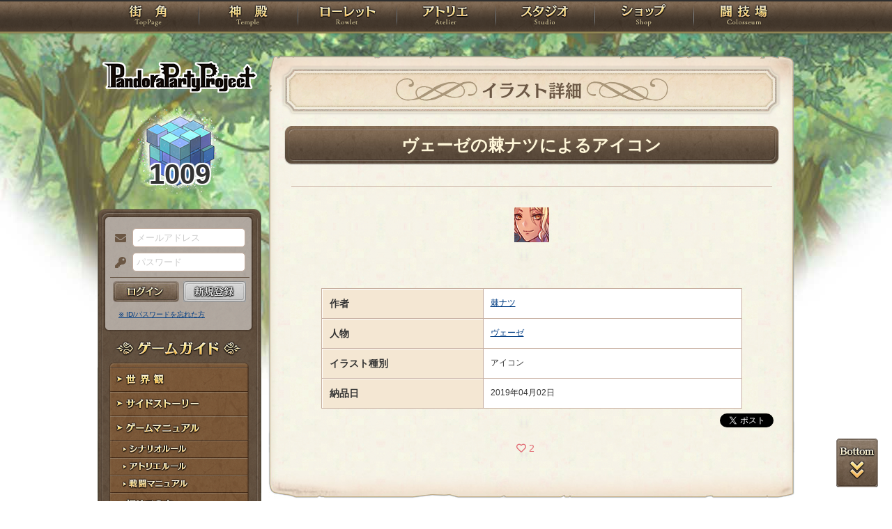

--- FILE ---
content_type: text/css
request_url: https://rev1.reversion.jp/assets/css/common.css?1678554830
body_size: 15651
content:
@charset "UTF-8";

/*
======================================================================================================
	ver1.0 2017.12.30
	**- PandoraPartyProject -**
	 -- Common Style (PC) --
	URL: https://rev1.reversion.jp/
	author:Yuhki
======================================================================================================
 */

@import url(basefont.css?1564140811);
@import url(reset.css);
@import url(textstyle.css);
@import url(font-awesome.min.css);
@import url(fontawesome-all.min.css);
@import url(all.min.css);
@import url(hover.css);
@import url(colorbox.css);

/*====================================================================================================
	For Float(clearfix)
======================================================================================================*/
.clearfix:after {
	content: "";
	display: block;
	clear: both;
	height: 0;
	overflow: hidden;
}
* html .clearfix {
	height: 1em;
	overflow: visible;
}

/*====================================================================================================
	BASE SET
======================================================================================================*/
* {
	word-wrap: break-word;
}

html,body{
	width: 100%;
	min-width: 1000px;
	-webkit-text-size-adjust: 100%;
}
body {
	position: relative;
	color: #333;
	background: url("../images/common/bg_body.jpg") no-repeat 50% 0;
}
input[type="button"], input[type="submit"], button, a.button, a.button:hover {
	color: #333;
}
input[type="button"]:disabled, input[type="submit"]:disabled, button:disabled, a.button.disabled {
	color: #888;
}
a.button {
	display: inline-block;
	text-decoration: none;
	line-height: normal;
}
body#Template		{ background: url("../images/common/bg_body02.jpg") no-repeat 50% 0; }
body#Character		{ background: url("../images/common/bg_body02.jpg") no-repeat 50% 0; }
body#Scenario		{ background: url("../images/common/bg_body03.jpg") no-repeat 50% 0; }
body#Illust			{ background: url("../images/common/bg_body04.jpg") no-repeat 50% 0; }
body#Shop			{ background: url("../images/common/bg_body05.jpg") no-repeat 50% 0; }
body#Arena			{ background: url("../images/common/bg_body06.jpg") no-repeat 50% 0; }
/*
body#Support		{ background: url("../images/common/bg_body07.jpg") no-repeat 50% 0; }
body#Policy			{ background: url("../images/common/bg_body07.jpg") no-repeat 50% 0; }
*/

a {
	color: #003d84;
	text-decoration: underline;
}
a:hover {
	color: #0059bf;
	text-decoration: none;
}
a.force-anchor-color {
	color: #003d84 !important;
}
a.force-anchor-color:hover {
	color: #0059bf !important;
}

br				{ letter-spacing: 0; }
br.blank		{ display: none; }

.br-pc { display:block; }
.br-sp { display:none; }

.img_pc, .txt_pc { display: inline; }
.img_sp, .txt_sp { display: none; }

.clear {
	font-size: 1px;
	line-height: 1px;
	clear: both;
}
.clear_cont {
	clear: both;
}

.display-none {
	display: none !important;
}

.noborder {
	border: none !important;
}

p				{ padding-top: 1em; line-height: 1.7em; }
p.pnopadding	{ padding-top: 0 !important; }
p.pdhalf		{ padding-top: 0.7em; }

.margin-top-40px {
	margin-top: 40px;
}

.width-100 {
	width: 100% !important;
	box-sizing: border-box;
}

.width-75{
	width: 75% !important;
	box-sizing: border-box;
}

.width-50 {
	width: 50% !important;
	box-sizing: border-box;
}

.margin-left-right-auto {
	margin-left: auto;
	margin-right: auto;
}

.margin-top-bottom-0 {
	margin-top: 0;
	margin-bottom: 0;
}

.padding-top-bottom-0 {
	padding-top: 0;
	padding-bottom: 0;
}

.laymic_root { z-index: 1500; }

/*====================================================================================================
	Layout:Header
======================================================================================================*/
header{
	position: relative;
	margin: 0 auto;
	width: 100%;
	height: 50px;
}
header h1{
	position:absolute;
	top: 80px;
	left:50%;
	margin-left: -500px;
	width: 235px;
	height: 60px;
	z-index: 4;
}
header h1 a{
	width: 235px;
	height: 60px;
	display: block;
	text-indent: 100%;
	white-space: nowrap;
	overflow: hidden;
	background: url("../images/common/img_mainlogo.png") no-repeat 0 0;
}
@-webkit-keyframes message-notice-border {
	  0% { border-color: rgba(196, 0, 38, 0); }
	 50% { border-color: rgba(196, 0, 38, 1); }
	100% { border-color: rgba(196, 0, 38, 0); }
}
@keyframes message-notice-border {
	  0% { border-color: rgba(196, 0, 38, 0); }
	 50% { border-color: rgba(196, 0, 38, 1); }
	100% { border-color: rgba(196, 0, 38, 0); }
}
.new-message-notice-top {
	display: block;
	font-size: 18px;
	padding: 0.5em;
	line-height: 0;
	position: fixed;
	color: #c40026;
	background-color: white;
	border: solid 0.1em;
	border-radius: 2em;
	top: 0.25em;
	left: 0.25em;
	-webkit-animation: message-notice-border 2s infinite;
	animation: message-notice-border 2s infinite;
}
.new-message-notice-top .new-message-notice {
	padding: 0;
	margin: 0;
}

/* Main Navigation
------------------------------------------------------------------------------------------------------*/
header nav{
	position: relative;
	margin:0 auto;
	width:100%;
	height:50px;
	text-align:center;
	background:url("../images/common/bg_navigation.png") repeat-x 50% 0;
}
ul.navbar {
	margin: 0 auto;
	height:50px;
	text-align:center;
	width: 1000px;
}
ul.navbar::before,
ul.navbar::after {
	content: '';
	display: table;
}
ul.navbar::after {
	clear: both;
}
ul.navbar li i { display: none; }
ul.navbar li {
	position: relative;
	float: left;
	display: inline-block;
}
ul.navbar li ul li {
	width: 206px;
	text-align: left;
	background: none;
}

ul.navbar li ul li a:hover {
}
ul.navbar li>ul {
	position: absolute;
	left: -3px;
	top: 48px;
	z-index: 999;
	display: none;
	width: 206px;
}
ul.navbar li a {
	height: 50px;
	display: block;
	text-indent: 100%;
	white-space: nowrap;
	overflow: hidden;
}
ul.navbar li li a {
	width: 206px !important;
	height: 37px;
}
ul.navbar li li.last a {
	height: 44px;
}

.nav_top						{ width: 145px; background: url("../images/common/btn_navigation.png?1612094499") no-repeat 0 -50px; }
.nav_top > a						{ width: 145px; background: url("../images/common/btn_navigation.png?1612094499") no-repeat 0 0; }
#Character .nav_temple > a,
.nav_temple						{ width: 142px; background: url("../images/common/btn_navigation.png?1612094499") no-repeat -145px -50px; }
.nav_temple > a					{ width: 142px; background: url("../images/common/btn_navigation.png?1612094499") no-repeat -145px 0; }
#Scenario .nav_guild > a,
.nav_guild						{ width: 142px; background: url("../images/common/btn_navigation.png?1612094499") no-repeat -287px -50px; }
.nav_guild > a					{ width: 142px; background: url("../images/common/btn_navigation.png?1612094499") no-repeat -287px 0; }
#Illust .nav_atelier > a,
.nav_atelier					{ width: 142px; background: url("../images/common/btn_navigation.png?1612094499") no-repeat -429px -50px; }
.nav_atelier > a					{ width: 142px; background: url("../images/common/btn_navigation.png?1612094499") no-repeat -429px 0; }
#Studio .nav_studio > a,
.nav_studio						{ width: 142px; background: url("../images/common/btn_navigation.png?1612094499") no-repeat -571px -50px; }
.nav_studio > a					{ width: 142px; background: url("../images/common/btn_navigation.png?1612094499") no-repeat -571px 0; }
#Shop .nav_shop > a,
.nav_shop						{ width: 142px; background: url("../images/common/btn_navigation.png?1612094499") no-repeat -713px -50px; }
.nav_shop > a						{ width: 142px; background: url("../images/common/btn_navigation.png?1612094499") no-repeat -713px 0; }
#Arena .nav_colosseum > a,
.nav_colosseum					{ width: 145px; background: url("../images/common/btn_navigation.png?1612094499") no-repeat -855px -50px; }
.nav_colosseum > a				{ width: 145px; background: url("../images/common/btn_navigation.png?1612094499") no-repeat -855px 0; }
.nav_colosseum.denied			{ width: 145px; background: url("../images/common/btn_navigation.png?1612094499") no-repeat -855px -100px; }

ul.navbar .nav_sub.disabled { filter: grayscale(100%) brightness(125%) contrast(80%); }
ul.navbar .nav_sub.disabled > a { pointer-events: none; }
ul.navbar .nav_sub.sub_1		{ background: url("../images/common/btn_sub_menu_template.png") no-repeat 0 0; }
ul.navbar .nav_sub.sub_1::after	{ background: url("../images/common/btn_sub_menu_template.png") no-repeat -206px 0; }
ul.navbar .nav_sub				{ background: url("../images/common/btn_sub_menu_template.png") no-repeat 0 -37px; }
ul.navbar .nav_sub::after		{ background: url("../images/common/btn_sub_menu_template.png") no-repeat -206px -37px; }
ul.navbar .nav_sub.last			{ background: url("../images/common/btn_sub_menu_template.png") no-repeat 0 -74px; }
ul.navbar .nav_sub.last::after	{ background: url("../images/common/btn_sub_menu_template.png") no-repeat -206px -74px; }

ul.navbar li.nav_sub {
	position: relative;
}
ul.navbar li.nav_sub::after {
	display: block;
	content: "";
	position: absolute;
	z-index: 1;
	top: 0; left: 0; bottom: 0; right: 0;
	opacity: 0;
	transition-duration: .3s;
	transition-property: opacity;
}
ul.navbar li.nav_sub.grow-hover::after {
	opacity: 1;
	transition-duration: .15s;
}
ul.navbar li.nav_sub a {
	position: relative;
	z-index: 2;
	font-size: 15px;
	text-decoration: none !important;
	font-family: 'PppFont','Font Awesome 5 Pro','Font Awesome 5 Brands';
	font-weight: normal;
	color: #ffe7b9;
	text-shadow: 0 0 3px black, 0 0 3px black, 0 0 3px black;
	text-align: center;
	letter-spacing: -1px;
	line-height: 1em;
	padding-top: 11px;
	box-sizing: border-box;
	text-indent: 0;
}

.nav_spbnr { height: 0; display: none; }

/*====================================================================================================
	Layout:Main
======================================================================================================*/
/* Main Article
------------------------------------------------------------------------------------------------------*/
#Contents {
	clear: both;
	position:relative;
	margin:0 auto;
	width:1000px;
	min-height: 800px;
}

/* Aside
------------------------------------------------------------------------------------------------------*/
aside {
	position:relative;
	width:235px;
	margin: 250px 0 50px 0;
	padding-top: 18px;
	text-align:left;
	float: left;
	box-sizing: border-box;
	-moz-box-sizing: border-box;
	-webkit-box-sizing: border-box;
	background: url("../images/common/bg_aside_top.png") no-repeat 50% 0;
}

/* Pandora
------------------------------------------------------------------------------------------------------*/
#img_pandora {
	position:absolute;
	top: -150px;
	left:50%;
	margin-left: -100px;
	width: 200px;
	height: 150px;
	z-index: 4;
	background: url("../images/common/img_pandoracube.png") no-repeat 0 0 /contain;
	
	line-height: 200px;
	font-size: 40px;
	font-weight: bold;
	text-align: center;
	text-shadow: 2px 2px 1px #fff,
		-2px 2px 1px #fff,
		2px -2px 1px #fff,
		-2px -2px 1px #fff;
}

/* Login Area ============================================================================== */
.loginPanel {
	margin: 0 auto;
	padding-top: 10px;
	background: url("../images/common/bg_aside_login.png") repeat-y 50% 0;
	font-size: 12px;
}
/* before login -----------------------------------------------------------*/
.form-group {
	margin: 0 auto;
	padding: 0 15px 5px;
	text-align: center;
}
.loginPanel label {
	padding-left: 10px;
	float: left;
	text-align: left;
}
.loginPanel .form-group label.mail,
.loginPanel .form-group label.pswd {
	width: 16px;
	height: 30px;
	color: #6b5744;
	font-size: 16px;
	line-height: 30px;
	overflow: hidden;
	font-weight: bold;
}
.loginPanel label.mail::before { content:"\f0e0";}
.loginPanel label.pswd::before { content:"\f084";}
.ip_mail,
.ip_pswd {
	padding: 5px;
	width: 150px;
	border: 1px solid #c7afa0;
	-webkit-border-radius: 5px;
	-moz-border-radius: 5px;
	border-radius: 5px;
	background: #fff;
}
.ip_mail:focus,
.ip_pswd:focus {
	outline: none;
	background: -webkit-gradient(linear, left top, left bottom, from(#f4e7d3), to(#fff));
	background: -webkit-linear-gradient(top, #f4e7d3, #fff);
	background: linear-gradient(to bottom, #f4e7d3, #fff);
	/*	text-indent: 1em; */
}

.errors-email,
.errors-password,
.errors-all {
	/*	display: none;*/
	clear: both;
	font-size: 10px;
	color: #b80000;
	text-align: center;
}
.errors-all {
	margin: 0 auto;
	border-top: 1px solid #62503f;
	width: 200px;
}
.loginPanel .btn_login {
	margin: 5px 0 10px 7px;
	padding:0;
	width: 95px;
	height: 30px;
	border: none;
	font-size: 0;
	line-height: 0;
	cursor:pointer;
	float: left;
	background: url("../images/common/btn_aside_login.jpg") no-repeat 50% 0;
}
.loginPanel .btn_login:hover {
	background-position: 50% -30px;
}
.loginPanel .btn_regist {
	margin: 5px 7px 10px 0;
	float: right;
	width: 90px;
	height: 30px;
	background: url("../images/common/btn_aside_regist.jpg") no-repeat 50% -30px;
}
.loginPanel .btn_regist.disabled {
	filter: grayscale(100%);
}
.loginPanel .btn_regist a {
	width: 90px;
	height: 30px;
	display: block;
	text-indent: 100%;
	white-space: nowrap;
	overflow: hidden;
	background: url("../images/common/btn_aside_regist.jpg") no-repeat 50% 0;
}
.loginPanel .as_reminder {
	padding-bottom: 18px;
	background: url("../images/common/bg_aside_loginbtm.png") no-repeat 50% 100%;
	font-size: 10px;
}
.loginPanel .as_reminder li {
	padding-left: 30px;
	line-height: 16px;
}

/* after login -----------------------------------------------------------*/
.box_logined {
	margin: 0 auto;
	padding-top: 5px;
	background: url("../images/common/bg_aside_login.png") repeat-y 50% 0;
	font-size: 12px;
}
.box_logined h3 {
	margin:0 auto;
	width: 185px;
	height: 25px;
	display: block;
	text-indent: 100%;
	white-space: nowrap;
	overflow: hidden;
	background: url("../images/common/h3_aside_charcurrent.jpg") no-repeat 50% 0;
}
.box_logined .box_charexp {
	padding:10px 20px;
}
.box_logined .img_char_base {
	float: left;
}
.box_logined .img_char img {
	margin-left: 5px;
	margin-right: 5px;
	background:#fff;
}
.box_logined .img_char_alt img {
	margin-left: 15px;
	margin-right: 5px;
	background:#fff;
	width: 40px;
	height: 40px;
}
.box_logined .box_charexp p { padding-top: 0; }
.box_logined .box_charexp p.nochar { padding: 10px; text-align: center; }

.box_logined .box_charexp .box_name { padding-left: 70px;}
.box_logined .box_charexp .ttl_dig { font-size: 10px; }
.box_logined .box_charexp .ttl_name { font-size: 14px; font-weight: bold; }
.box_logined .box_charexp .ttl_kana { font-size: 10px; }
.box_logined .box_charexp .box_chardetail {
	margin: 10px 5px 0;
	padding: 5px;
	clear: both;
	font-size: 10px;
	text-align: left;
	text-indent: .5em;
	background: #d0c8c1;
	border-radius: 3px;
}
/*
.box_logined .box_charexp .as_message:before {  padding-right: 5px; content:"\f0e0"; }
.box_logined .box_charexp .as_situation:before {  padding-right: 5px; content:"\f1d7"; }
.box_logined .box_charexp .as_charselect:before {  padding-right: 5px; content:"\f007"; }
*/
.box_logined .box_charexp .message {
	margin: 10px 5px 0;
	padding: 5px;
	clear: both;
	font-size: 10px;
	text-align: center;
	background: #d0c8c1;
	border-radius: 3px;
}
.box_logined .box_charexp .message a { color: #c40026; }
.box_logined .btn_history {
	clear: both;
	margin: 0 auto 5px;
	background: url("../images/common/btn_aside_history.png") no-repeat 50% -23px;
}
.box_logined .btn_history a {
	margin: 0 auto 5px;
	width: 187px;
	height: 23px;
	display: block;
	text-indent: 100%;
	white-space: nowrap;
	overflow: hidden;
	background: url("../images/common/btn_aside_history.png") no-repeat 50% 0;
}
.box_logined .btn_another {
	clear: both;
	margin: 0 auto;
	background: url("../images/common/btn_aside_otherchar.png") no-repeat 50% -23px;
}
.box_logined .btn_another a {
	margin: 0 auto;
	width: 187px;
	height: 23px;
	display: block;
	text-indent: 100%;
	white-space: nowrap;
	overflow: hidden;
	background: url("../images/common/btn_aside_otherchar.png") no-repeat 50% 0;
}
.box_logined .btn_another a:hover { background-position: 0 -23px; }
.box_logined .btn_edit {
	clear: both;
	margin: 5px auto 0;
	background: url("../images/common/btn_aside_edit.png") no-repeat 50% -23px;
}
.box_logined .btn_edit a {
	margin: 0 auto;
	width: 187px;
	height: 23px;
	display: block;
	text-indent: 100%;
	white-space: nowrap;
	overflow: hidden;
	background: url("../images/common/btn_aside_edit.png") no-repeat 50% 0;
}
.box_logined .btn_edit a:hover { background-position: 0 -23px; }
.box_logined .box_asbtn {
	margin: 0 auto;
}
.btn_charregist {
	margin: 5px 0 10px 25px;
	width: 110px;
	height: 30px;
	float: left;
	background: url("../images/common/btn_aside_charregist.jpg") no-repeat 50% -30px;
}
.btn_charregist a {
	width: 110px;
	height: 30px;
	display: block;
	text-indent: 100%;
	white-space: nowrap;
	overflow: hidden;
	background: url("../images/common/btn_aside_charregist.jpg") no-repeat 50% 0;
}
.btn_logout {
	margin: 5px 25px 10px 0;
	float: right;
	width: 70px;
	height: 30px;
	background: url("../images/common/btn_aside_logout.jpg") no-repeat 50% -30px;
}
.btn_logout a {
	width: 70px;
	height: 30px;
	display: block;
	text-indent: 100%;
	white-space: nowrap;
	overflow: hidden;
	background: url("../images/common/btn_aside_logout.jpg") no-repeat 50% 0;
}
.btn_charregist a:hover,
.btn_logout a:hover {
	background-position: 50% -30px;
}

.box_logined .box_currency {
	clear: both;
	padding-bottom: 10px;
	background: url("../images/common/bg_aside_loginbtm.png") no-repeat 50% 100%;
}
.currency_view {
	margin: 5px 20px;
	padding: 5px 10px;
	border: 3px double #ae9666;
	background-color: #d0c8c1;
}
.currency_view span { font-weight: bold; display: inline-block; margin-right: 5px;}
.btn_rcpurchase {
	margin: 10px auto;
	width: 185px;
	height: 30px;
	background: url("../images/common/btn_aside_rcpurchase.jpg") no-repeat 50% -30px;
}
.btn_rcpurchase a {
	width: 185px;
	height: 30px;
	display: block;
	text-indent: 100%;
	white-space: nowrap;
	overflow: hidden;
	background: url("../images/common/btn_aside_rcpurchase.jpg") no-repeat 50% 0;
}
.btn_rctransfer a:hover,
.btn_rcpurchase a:hover {
	background-position: 50% -30px;
}

@-webkit-keyframes message-notice {
	  0% { -webkit-transform: rotateZ(  0deg); }
	  5% { -webkit-transform: rotateZ(  1.4deg); }
	 10% { -webkit-transform: rotateZ( -5.1deg); }
	 15% { -webkit-transform: rotateZ(  9.8deg); }
	 20% { -webkit-transform: rotateZ(-13.6deg); }
	 25% { -webkit-transform: rotateZ( 15deg); }
	 30% { -webkit-transform: rotateZ(-13.6deg); }
	 35% { -webkit-transform: rotateZ(  9.8deg); }
	 40% { -webkit-transform: rotateZ( -5.1deg); }
	 45% { -webkit-transform: rotateZ(  1.4deg); }
	 50% { -webkit-transform: rotateZ(  0deg); }
	100% { -webkit-transform: rotateZ(  0deg); }
}
@keyframes message-notice {
	  0% { transform: rotateZ(  0deg); }
	  5% { transform: rotateZ(  1.4deg); }
	 10% { transform: rotateZ( -5.1deg); }
	 15% { transform: rotateZ(  9.8deg); }
	 20% { transform: rotateZ(-13.6deg); }
	 25% { transform: rotateZ( 15deg); }
	 30% { transform: rotateZ(-13.6deg); }
	 35% { transform: rotateZ(  9.8deg); }
	 40% { transform: rotateZ( -5.1deg); }
	 45% { transform: rotateZ(  1.4deg); }
	 50% { transform: rotateZ(  0deg); }
	100% { transform: rotateZ(  0deg); }
}
.new-message-notice {
	color: #c40026;
	-webkit-animation: message-notice 2s infinite;
	animation: message-notice 2s infinite;
	display: inline-block;
}

/* Category Navigation ============================================================================== */
#CategoryNav {
	padding-bottom: 25px;
	background:url("../images/common/bg_categorynav_btm.png") no-repeat 0 100%;
}
#CategoryNav dt{
	padding-top: 50px;
	width: 235px;
	height:0;
	display:block;
	overflow:hidden;
}
.gameguide { background:url("../images/common/img_aside_ttl_gameguide.png") no-repeat 0 0; }

#CategoryNav dd,
#CategoryNav dd a,
#CategoryNav dd li,
#CategoryNav dd li a			{ background:url("../images/common/bg_categorynav_gg.png?1600919861") no-repeat; }

#CategoryNav dd{
	width: 235px;
}
#CategoryNav li{
	width: 235px;
}
#CategoryNav dd a{
	padding-top:35px;
	width: 235px;
	height:0;
	display:block;
	overflow:hidden;
}
#CategoryNav li a{
	padding-top:25px;
	width: 235px;
	height:0;
	display:block;
	overflow:hidden;
}

#CategoryNav dd.outline,
#CategoryNav dd.outline a.active			{ background-position: -235px -50px; }
#CategoryNav dd.outline a					{ background-position: 0 -50px; }
#CategoryNav dd.sidestory,
#CategoryNav dd.sidestory a.active			{ background-position: -235px -120px; }
#CategoryNav dd.sidestory a					{ background-position: 0 -120px; }
#CategoryNav dd.backborn,
#CategoryNav dd.backborn a.active			{ background-position: -235px -85px; }
#CategoryNav dd.backborn a					{ background-position: 0 -85px; }
#CategoryNav dd.manual,
#CategoryNav dd.manual a.active				{ background-position: -235px -155px; }
#CategoryNav dd.manual a					{ background-position: 0 -155px; }

#CategoryNav li.manual_01					{ background-position: -235px -190px; }
#CategoryNav li.manual_01 a					{ background-position: 0 -190px; }
#CategoryNav li.manual_02					{ background-position: -235px -215px; }
#CategoryNav li.manual_02 a					{ background-position: 0 -215px; }
#CategoryNav li.manual_03					{ background-position: -235px -240px; }
#CategoryNav li.manual_03 a					{ background-position: 0 -240px; }

#CategoryNav dd.forbeginner,
#CategoryNav dd.forbeginner a.active		{ background-position: -235px -265px; }
#CategoryNav dd.forbeginner a				{ background-position: 0 -265px; }
#CategoryNav dd.qa,
#CategoryNav dd.qa a.active					{ background-position: -235px -300px; }
#CategoryNav dd.qa a						{ background-position: 0 -300px; }
#CategoryNav dd.contact,
#CategoryNav dd.contact a.active			{ background-position: -235px -335px; }
#CategoryNav dd.contact a					{ background-position: 0 -335px; }

/* Aside Banner Area ============================================================================== */
.aside_bnr {
	margin-top: 20px;
	width: 235px;
}
.aside_bnr li {
	margin-top: 10px;
}
.aside_bnr li a img:hover {
	opacity: 0.7;
}

/*====================================================================================================
	Layout: Article(Contents)
	======================================================================================================*/
article {
	position:relative;
	margin: 30px auto;
	padding-bottom: 40px;
	width:755px;
	text-align:left;
	float: right;
	min-height: 500px;
	background: url("../images/common/bg_contents_btm.jpg") no-repeat 0 100%;
}
article.alt {
	background-image: url("../images/common/alt/bg_contents_btm.jpg");
}
article h1,
article h2,
article h3,
article h4,
article h5,
article h6 { position: relative; color: #6b5744; clear: both;}

article h2 a,
article h2 a:hover { color: #fff7d9; }
article.alt h2 a,
article.alt h2 a:hover { color: #e4f2ff; }
article h3 a,
article h3 a:hover,
article h4 a,
article h4 a:hover,
article h5 a,
article h5 a:hover,
article h6 a,
article h6 a:hover { color: #6b5744; }
article.alt h3 a,
article.alt h3 a:hover,
article.alt h4 a,
article.alt h4 a:hover,
article.alt h5 a,
article.alt h5 a:hover,
article.alt h6 a,
article.alt h6 a:hover { color: #44596d; }

article h1 {
	margin: 0 auto;
	width: 755px;
	height: 90px;
	line-height: 100px;
	overflow: hidden;
	vertical-align: middle;
	background: url("../images/common/bg_h1.png") no-repeat 50% 0;
	font-size: 24px;
	font-family: 'PppFont';
	text-align: center;
}
article h1::before {
	margin-right: 5px;
	content: "";
	display: inline-block;
	vertical-align: middle;
	background: url("../images/common/bg_h1_ornament_l.png") no-repeat 50% 0;
	width: 120px;
	height: 45px;
}
article h1::after {
	margin-left: 5px;
	content: "";
	display: inline-block;
	vertical-align: middle;
	background: url("../images/common/bg_h1_ornament_r.png") no-repeat 50% 0;
	width: 120px;
	height: 45px;
}
article.alt h1 {
	background-image: url("../images/common/alt/bg_h1.png");
	color: #e4f2ff;
	text-shadow: 1px 0 0 #44596d, -1px 0 0 #44596d, 0 1px 0 #44596d, -0 -1px 0 #44596d, 0.7px 0.7px 0 #44596d, -0.7px -0.7px 0 #44596d, 0.7px -0.7px 0 #44596d, -0.7px 0.7px 0 #44596d;
}
article.alt h1::before {
	background-image: url("../images/common/alt/bg_h1_ornament_l.png");
}
article.alt h1::after {
	background-image: url("../images/common/alt/bg_h1_ornament_r.png");
}

article h2 {
	margin: 10px auto;
	width: 710px;
	height: 56px;
	background: url("../images/common/bg_h2.jpg") no-repeat 50% 0;
	color: #fff7d9;
	font-size: 24px;
	font-weight: bold;
	/*font-family: 'PppFont','Font Awesome 5 Pro','Font Awesome 5 Brands';*/
	line-height: 56px;
	text-align: center;
	text-indent: 0;
}
article.alt h2 {
	background: url("../images/common/alt/bg_h2.jpg") no-repeat 50% 0 /contain;
	color: #e4f2ff;
}
article h2 span {
	font-size: 14px;
}
article h2 div.charttl.favo_left {
	width: 678px;
	margin-left: 32px;
	float: left;
}
article h2 button.favo {
	top: 1.0em;
	margin-left: 0;
	margin-right: 32px;
}
article h2 div.charttl::before		{ padding-right: 5px; content:"\f069"; vertical-align: top; } /* asterisk */
article h2 div.charttl::after		{ padding-left: 5px;  content:"\f069"; vertical-align: top; }
article h2 div.charttl.live_novel::before		{ content:"\f518"; } /* book */
article h2 div.charttl.live_novel::after		{ content:"\f518"; }
article h2.guildname::before		{ padding-right: 5px; content:"\f286"; vertical-align: top; }
article h2.guildname::after		{ padding-left: 5px; content:"\f286"; vertical-align: top; }

.favo, article.alt .favo {
	width: 32px;
	height: 32px;
	position: absolute;
	top: calc( 0.75em - 16px );
	right: 0;
	padding: 0;
	border: 0;
	background-image: url(../images/guild/unfavo.png);
}
.favo[value="unfavo"], article.alt .favo[value="unfavo"] {
	background-image: url(../images/guild/favo.png);
}


div.h2_transform {
	max-width: 626px;
	display: inline-block;
	transform-origin: 0% 50%;
}
div.h2_transform_inner {
	white-space: nowrap;
	display: inline;
}

article h3 {
	position: relative;
	margin: 20px 25px 0;
	padding: .75em 1em .75em 1.3em;
	background: #fffaf0;
	border: 1px solid #c7afa0;
	border-radius: 5px;
	font-size: 18px;
	font-weight: bold;
	/*font-family: 'PppFont','Font Awesome 5 Pro','Font Awesome 5 Brands';*/
}
article h3::after {
	position: absolute;
	top: .5em;
	left: .5em;
	content: '';
	width: 6px;
	height: -webkit-calc(100% - 1em);
	height: calc(100% - 1em);
	background-color: #c7afa0;
	border-radius: 4px;
}
article h3.h3_style01::after,
article h3.h3_style02::after,
article h3.h3_style03::after {
	width: auto;
	height: auto;
	background-color: transparent;
	border-radius: 0;
}
article h3.h3_style01,
article h3.h3_style02,
article h3.h3_style03 {
	padding: .75em 1em .75em .75em;
}
article h3.h3_style01::before { color: #c7afa0; padding-right: 5px; content:"\f138"; }
article h3.h3_style02::before { color: #c7afa0; padding-right: 5px; content:"\f086"; }
article h3.h3_style03::before { color: #c7afa0; padding-right: 5px; content:"\f1a5"; }

article h3.h3_charname { text-align: center; }
article h3.h3_charname::before { color: #c7afa0; padding-right: 5px; content:"\f216"; }
article h3.h3_charname::after {
	position:static !important;
	width: auto;
	height: auto;
	background: none;
	border-radius: 0;
	color: #c7afa0;
	padding-left: 5px;
	content:"\f216";
}
article.alt h3 {
	background-color: #e4f2ff;
	border-color: #44596d;
	color: #44596d;
}
article.alt h3::after {
	background-color: #6a859b;
}
article.alt h3.h3_style01::before,
article.alt h3.h3_style02::before,
article.alt h3.h3_style03::before,
article.alt h3.h3_charname::before,
article.alt h3.h3_charname::after { color: #6a859b; background: none; }

article h4 {
	position: relative;
	margin: 20px 25px 0;
	padding: .75em 1em .75em .75em;
	font-size: 18px;
	font-weight: bold;
	/*font-family: 'PppFont','Font Awesome 5 Pro','Font Awesome 5 Brands';*/
}
article h4::before,
article h4::after {
	position: absolute;
	left: 0;
	content: '';
	width: 100%;
	height: 6px;
	box-sizing: border-box;
}
article h4::before {
	top: 0;
	border-top: 2px solid #c7afa0;
	border-bottom: 1px solid #c7afa0;
}
article h4::after {
	bottom: 0;
	border-top: 1px solid #c7afa0;
	border-bottom: 2px solid #c7afa0;
}
article.alt h4 {
	color: #44596d;
}
article.alt h4::before,
article.alt h4::after {
	border-color: #6a859b;
}

article h5 {
	position: relative;
	margin: 20px 25px 0;
	padding: .50em 1em .50em .75em;
	font-size: 16px;
	font-weight: bold;
	line-height: 28px;
	text-align: left;
	background: #f4e7d3;
	border-radius: 5px;
}
article.alt h5 {
	background-color: #e4f2ff;
	color: #44596d;
}

article h6 {
	font-weight: bold;
	position: relative;
	margin: 20px 25px 0;
	padding: .75em 1em .75em .75em;
	border-bottom: 1px solid #bea981;
}
article h6::before,
article h6::after {
	position: absolute;
	left: 0;
	content: '';
	width: 100%;
	height: 5px;
	box-sizing: border-box;
}
article h6::after {
	bottom: 0;
	border-top: 1px dotted #c7afa0;
	border-bottom: 1px solid #c7afa0;
}
article.alt h6,
article.alt h6::after {
	color: #44596d;
	border-color: #6a859b;
}


/* Article Contents
------------------------------------------------------------------------------------------------------*/
article .contents_body {
	padding: 1px 0;
	min-height: 500px;
	background: url("../images/common/bg_contents.png") repeat-y 0 0;
}
article.alt .contents_body {
	background-image: url("../images/common/alt/bg_contents.png");
}
article p,
article ul,
article ol,
article dl {
	padding: 1em 30px 0;
}
.box_contents {
	margin: 1.35em auto;
	max-width: 90%;
}


/*====================================================================================================
	Layout:Contents bottom
	======================================================================================================*/
/* Page To Top
------------------------------------------------------------------------------------------------------*/
#page-top-bottom {
	position: fixed;
	bottom: 20px;
	right: 20px;
	z-index:1000;
}
#page-top-bottom a {
	position: absolute;
	right: 0;
	width: 60px;
	height: 70px;
	display: block;
	text-indent: 70px;
	white-space: nowrap;
	overflow: hidden;
	background: url("../images/common/btn_scroll.png") no-repeat 0 0 / 120px 140px;
}
#page-top-bottom a.top {
	display: none;
	background-position: -60px 0px;
	bottom: 70px;
}
#page-top-bottom a.top:hover {
	background-position: -60px -70px;
}
#page-top-bottom a.bottom {
	background-position: 0px 0px;
	bottom: 0;
}
#page-top-bottom a.bottom:hover {
	background-position: 0px -70px;
}

/*====================================================================================================
	Layout: Footer
	======================================================================================================*/
footer{
	clear: both;
	position: relative;
	margin: 0 auto;
	text-align: center;
	width: 100%;
	height: 150px;
	font-size:10px;
	background: url("../images/common/bg_footer.jpg") repeat-x 0 0;
}
footer,
footer a,
footer a:hover		{ color: #d9d6d2; }

/* Footer Link Area
------------------------------------------------------------------------------------------------------*/
.footerlink ul{
	padding-top: 50px;
	text-align:center;
}
.footerlink li{
	display:inline;
	padding:0 0.7em;
	border-right: 1px solid;
}
.footerlink li.last{
	border-right:none;
}
.footerlink li a{
	color:#fff;
}
footer .copyright {
	clear: both;
	margin: 0 auto;
	width: 1000px;
	height:30px;
}

/*====================================================================================================
	Common Style:Template Parts
	======================================================================================================*/
.img_pc { display: block; }
.img_sp { display: none !important; }

/* Page Navigation
------------------------------------------------------------------------------------------------------*/
.pagenavi{
	position: relative;
	margin:10px auto 0;
	width:600px;
	height:36px;
	color:#c7afa0;
	background:url("../images/common/bg_news_pagenav.png") no-repeat 50% 0;
	font-size:12px;
	overflow: hidden;
	text-align: center;
}
.pagenavi ul{
	top:5px;
	padding-top:1px;
	position: relative;
	display: inline-block;
	height:36px;
	overflow: hidden;
}
.pagenavi li{
	position: relative;
	text-align:center;
	display: inline-block;
}
.pagenavi li.denied,
.pagenavi li.pgnav_first a,
.pagenavi li.pgnav_prev a,
.pagenavi li.pgnav_next a,
.pagenavi li.pgnav_last a {
	width: 25px;
	height: 0;
	padding-top: 25px;
	display: inline-block;
	overflow: hidden;
}
.pagenavi li.pgnav_first a				{ background: url("../images/common/bg_pgnav_first.png") no-repeat 50% 0; }
.pagenavi li.pgnav_first a:hover		{ background: url("../images/common/bg_pgnav_first.png") no-repeat 50% -25px; }
.pagenavi li.pgnav_first.denied			{ background: url("../images/common/bg_pgnav_first.png") no-repeat 50% -50px; }
.pagenavi li.pgnav_prev a				{ background: url("../images/common/bg_pgnav_prev.png") no-repeat 50% 0; }
.pagenavi li.pgnav_prev a:hover			{ background: url("../images/common/bg_pgnav_prev.png") no-repeat 50% -25px; }
.pagenavi li.pgnav_prev.denied			{ background: url("../images/common/bg_pgnav_prev.png") no-repeat 50% -50px; }
.pagenavi li.pgnav_next a				{ background: url("../images/common/bg_pgnav_next.png") no-repeat 50% 0; }
.pagenavi li.pgnav_next a:hover			{ background: url("../images/common/bg_pgnav_next.png") no-repeat 50% -25px; }
.pagenavi li.pgnav_next.denied			{ background: url("../images/common/bg_pgnav_next.png") no-repeat 50% -50px; }
.pagenavi li.pgnav_last a				{ background: url("../images/common/bg_pgnav_last.png") no-repeat 50% 0; }
.pagenavi li.pgnav_last a:hover			{ background: url("../images/common/bg_pgnav_last.png") no-repeat 50% -25px; }
.pagenavi li.pgnav_last.denied			{ background: url("../images/common/bg_pgnav_last.png") no-repeat 50% -50px; }

.pagenavi li.pager{
	top:-10px;
	height: 25px;
}

.pagenavi li.pager a{
	display: inline-block;
	padding: 0 5px !important;
	height:20px;
	color:#6b5744;
	border: 1px solid #d6c4ae;
	background: #eadecf;
	border-radius: 10px;
	text-decoration: none;
	
}
.pagenavi li.pager a:hover				{ border: 1px solid #ac895c; background: #d6c4ae; }

.pagenavi li.pgnav_current{
	top:-10px;
}
.pagenavi li.pgnav_current span{
	padding: 0 10px !important;
	height: 25px;
	display: inline-block;
	line-height:25px;
	color:#6b5744;
	font-weight:bold;
}
article.alt .pagenavi {
	color: #44596d;
	background-image: url("../images/common/alt/bg_news_pagenav.png");
}
article.alt .pagenavi li.pgnav_first a				{ background-image: url("../images/common/alt/bg_pgnav_first.png"); }
article.alt .pagenavi li.pgnav_first a:hover		{ background-image: url("../images/common/alt/bg_pgnav_first.png"); }
article.alt .pagenavi li.pgnav_first.denied			{ background-image: url("../images/common/alt/bg_pgnav_first.png"); }
article.alt .pagenavi li.pgnav_prev a				{ background-image: url("../images/common/alt/bg_pgnav_prev.png"); }
article.alt .pagenavi li.pgnav_prev a:hover			{ background-image: url("../images/common/alt/bg_pgnav_prev.png"); }
article.alt .pagenavi li.pgnav_prev.denied			{ background-image: url("../images/common/alt/bg_pgnav_prev.png"); }
article.alt .pagenavi li.pgnav_next a				{ background-image: url("../images/common/alt/bg_pgnav_next.png"); }
article.alt .pagenavi li.pgnav_next a:hover			{ background-image: url("../images/common/alt/bg_pgnav_next.png"); }
article.alt .pagenavi li.pgnav_next.denied			{ background-image: url("../images/common/alt/bg_pgnav_next.png"); }
article.alt .pagenavi li.pgnav_last a				{ background-image: url("../images/common/alt/bg_pgnav_last.png"); }
article.alt .pagenavi li.pager a					{ color: #44596d; border-color: #a7bbcd; background: #e4f2ff; }	/* TODO */
article.alt .pagenavi li.pager a:hover				{ border-color: #6a859b; background: #a7bbcd; }	/* TODO */
article.alt .pagenavi li.pgnav_current span			{ color: #44596d; }

/* Bottom Navigation
------------------------------------------------------------------------------------------------------*/
#bottomnavi {
	position:relative;
	margin: 30px auto 0;
	padding: 0;
	width: 600px;
	height: 36px;
	background: url("../images/common/bg_news_pagenav.png") no-repeat 50% 0;
}
#bottomnavi ul {
	margin: 0 auto;
	padding: 0;
}

#bottomnavi li.navprev{
	position: absolute;
	padding-left: 20px;
	left: 10px;
	line-height: 36px;
	display: block;
	background: url("../images/common/bg_bnav_prev.png") no-repeat 5px 50%;
}
#bottomnavi li.navcurrent {
	font-weight:bold;
	text-align:center;
	line-height: 36px;
}
#bottomnavi li.navnext{
	position: absolute;
	padding-right: 20px;
	top: 0;
	right: 10px;
	line-height: 36px;
	display: block;
	background: url("../images/common/bg_bnav_next.png") no-repeat 100% 50%;
}

.articleimage {
	margin: 0 auto;
	text-align: center;
}
/* float
------------------------------------------------------------------------------------------------------*/
.floatright {
	clear: right;
	float: right;
}
.floatleft {
	clear: left;
	float: left;
}
.txt_right {
	text-align: right;
}
.txt_center {
	text-align: center;
}
.imgright {
	margin: 0 0 20px 20px;
}
.imgright_min {
	margin: 0 0 10px 5px;
}
.imgleft {
	margin: 0 20px 20px 0;
}

/* float clear
----------------------------------------------------------------------------- */
.c-both {
	clear: both;
	margin: 0;
	padding: 0;
	height: 0;
	font-size: 1px;
}
.line {
	clear: both;
	margin: 50px auto 30px;
	border: 0;
	height: 4px;
	background: #d8d8d8;
}

/* table style
----------------------------------------------------------------------------- */
table {
	margin:1em auto 0;
	width: 690px;
	background-color:#c7afa0;
	border-collapse:separate;
	border-spacing:1px;
	word-break: break-all;
}
.alt table {
	background-color: #44596d;
}
table.half-width {
	width: 345px;
}
table table { margin: .5em auto; width: 100% !important; }

table th {
	border-left:1px solid #fff;
	border-top:1px solid #fff;
	padding:10px;
	background-color:#f4e7d3;
	font-weight:bold;
}
.alt table th {
	border-left-color: #6a859b;
	border-top-color: #6a859b;
	color: #e4f2ff;
	background-color: #44596d;
}
table td {
	padding:10px;
	background-color:#fff;
	font-size: 12px;
}
table th.checkbox,
table td.checkbox {
	padding: 0;
}
table th.checkbox label,
table td.checkbox label {
	display: table-cell;
	vertical-align: middle;
	text-align: center;
	padding: 10px;
}
table.noborder {
	background: none;
	border: none;
}
table.noborder th {
	padding:10px 15px;
	background: none;
}
table.noborder td {
	padding:10px 15px;
	background: none;
}

table.tb_gray {
	background-color:#bbb;
}
table.tb_gray th {
	background-color:#eee;
}

table.tb_typea {
	background-color:none;
	border-collapse: collapse;
	border-top: 1px solid #ccc;
	border-left: 3px solid #c7afa0;
}
.alt table.tb_typea {
	border-left-color: #44596d;
}
table.tb_typea th {
	color: #6b5744;
	border-left: none;
	border-top: none;
	border-bottom: 1px solid #ccc;
}
.alt table.tb_typea th {
	color: #e4f2ff;
}
table.tb_typea td {
	border-right: 1px solid #ccc;
	border-bottom: 1px solid #ccc;
}

table.tb_typeb {
	background: #fff;
	border-collapse: collapse;
	border-top: 1px solid #ccc;
}
table.tb_typeb th {
	color: #6b5744;
	background: #fff;
	border-left: none;
	border-top: none;
	border-bottom: 1px solid #ccc;
}
.alt table.tb_typeb th {
	color: #44596d;
}
table.tb_typeb td {
	border-bottom: 1px solid #ccc;
}

table.tb_typec {
	background: #fff;
	border-collapse: collapse;
	border-top: 1px solid #ccc;
}
table.tb_typec th {
	color: #6b5744;
	border-left: none;
	border-top: none;
	border-bottom: 1px solid #ccc;
}
.alt table.tb_typec th {
	color: #e4f2ff;
}
table.tb_typec td {
	border-bottom: 1px solid #ccc;
}

table.tb_typed {
	background: #fff;
	border-collapse: collapse;
}
table.tb_typed th {
	color: #6b5744;
	border-top: 3px solid #c7afa0;
	border-right: 1px solid #eee;
	border-left: 1px solid #eee;
}
.alt table.tb_typed th {
	color: #e4f2ff;
	border-top-color: #6a859b;
}
table.tb_typed td {
	border-right: 1px solid #eee;
	border-left: 1px solid #eee;
	border-bottom: 1px solid #eee;
}

table.tb_typee {
	background: #fff;
	border-collapse: collapse;
	border-top: 1px solid #ccc;
}
table.tb_typee th {
	background: none;
	color: #6b5744;
	border-left: none;
	border-top: none;
	border-bottom: 1px solid #ccc;
}
.alt table.tb_typee th {
	color: #44596d;
}
table.tb_typee td {
	background: none;
	border-bottom: 1px solid #ccc;
}
table.tb_typee tr:nth-child(even) {
	background-color:#f4e7d3;
}
.alt table.tb_typee tr:nth-child(even) {
	background-color: #e4f2ff;
}

table.action_area {
	margin-top: 0;
	margin-bottom: 0;
}

td.least-nowrap, th.least-nowrap {
	width: 1px;
	white-space: nowrap;
}

/* blockquote
----------------------------------------------------------------------------- */
.contents_body blockquote {
	position: relative;
	margin: 1em 25px;
	padding: 1.5em 1.2em 1.5em;
	border: 1px solid #c7afa0;
	border-radius: 5px;
	background: #fff;
}
.contents_body blockquote p {
	padding: 1em 0 0;
}
blockquote:before,
blockquote:after{
	position: absolute;
	font-size: 5em;
	opacity: .1;
	font-family: 'Arial Black';
}
blockquote:before{
	top: 15px;
	left: 20px;
	content: '“';
}
blockquote:after{
	bottom: 0px;
	right: 20px;
	content: '”';
}
.contents_body blockquote footer{
	clear: none;
	margin: 10px 0 10px 10px;
	padding: 0.5em;
	text-align: left;
	width: 540px;
	height: auto;
	font-size: 14px;
	background: none;
	background-color: #fffaf0;
	border: 1px solid #c7afa0;
	border-radius: 50px;
}
.contents_body blockquote footer,
.contents_body blockquote footer a,
.contents_body blockquote footer a:hover		{ color: #003d84; }

/* flavor
----------------------------------------------------------------------------- */
.box_flavor {
	position: relative;
	margin: 1em 25px;
	width:710px;
	background: url("../images/common/bg_boxflavor_mid.jpg") repeat-y 50% 0;
}
.box_flavor p {
	font-style: italic;
	font-family: 'Times New Roman','ヒラギノ明朝 Pro W6', 'Hiragino Mincho Pro', serif;
	font-weight: bold;
	padding: 3em 4.5em 0;
	background: url("../images/common/bg_boxflavor_top.jpg") no-repeat 50% 0;
}
.box_flavor p.flavor_normal {
	font-style: normal;
	font-family: 'メイリオ', Meiryo,Arial, Meiryo,'ＭＳ Ｐゴシック','ヒラギノ角ゴ Pro W3','Hiragino Kaku Gothic Pro',sans-serif;
}
.box_flavor:after {
	content: "";
	display: block;
	height: 50px;
	background: url("../images/common/bg_boxflavor_btm.jpg") no-repeat 50% 100%;
}
.img_flavor {
	margin:1em auto;
	padding: 1em 0;
	text-align: center;
	background: none !important;
}
.img_flavor img {
	max-width: 680px;
	max-height: 680px;
}
article.alt .box_flavor {
	background-image: url("../images/common/alt/bg_boxflavor_mid.jpg");
}
article.alt .box_flavor p {
	background-image: url("../images/common/alt/bg_boxflavor_top.jpg");
}
article.alt .box_flavor::after {
	background-image: url("../images/common/alt/bg_boxflavor_btm.jpg");
}


/* List Style Reset
----------------------------------------------------------------------------- */
article ul li ul,
article ul li ol,
article ul li dl,
article ol li ol,
article ol li ul,
article ol li dl,
article dl dt ul,
article dl dd ul,
article dl dt ol,
article dl dd ol { width: auto !important; }

/* List Style, Awesome Icon
----------------------------------------------------------------------------- */
.listicon {
	margin: 1em auto 0;
	padding: 0.5em 2em;
	box-sizing: border-box;
	-moz-box-sizing: border-box;
	-webkit-box-sizing: border-box;
}
.listicon li {
	margin: 0 auto 0.5em;
	padding-left: 1.4em !important;
	text-indent: -1.4em;
}
.listicon li:before,
.awesomeicon:before {
	padding-right: 0.7em !important;
	color: #9a8150;
	font-family: 'FontAwesome';
}
.listicon li ul,
.listicon li ol {
	padding: 0.5em 1em;
}

.listicon.li_style1 li:before,
.listicon .li_style1:before { content:"\f061"; }
.listicon.li_style2 li:before,
.listicon .li_style2:before { content:"\f0a9"; }
.listicon.li_style3 li:before,
.listicon .li_style3:before { content:"\f069"; }
.listicon.li_style4 li:before,
.listicon .li_style4:before { content:"\f0da"; }
.listicon.li_checkbox1 li:before,
.listicon .li_checkbox1:before { content:"\f00c"; }
.listicon.li_checkbox2 li:before,
.listicon .li_checkbox2:before { content:"\f046"; }
.listicon.li_caution1 li:before,
.listicon .li_caution1:before { content:"\f071"; }
.listicon.li_caution2 li:before,
.listicon .li_caution2:before { content:"\f06a"; }
.listicon.li_bookmark li:before,
.listicon .li_bookmark:before { content:"\f02e"; }
.listicon.li_times li:before,
.listicon .li_times:before { content:"\f00d"; }

/* nest reset (ul ol ver) */
article ul li ol {
	margin: 0 auto;
	padding: 0;
}
article ul li ol li {
	text-indent: 0 !important;
}
article ul li ol.ol_style2 {
	margin: 0 auto;
}
article ul li ol.ol_style2 li {
	clear: left;
	margin: 0;
	padding-top: .5em;
	padding-left: 0;
	padding-bottom:0;
}
article ul li ol.ol_style2 li:before {
	content: none;
	content: counter(my-counter);
	counter-increment: my-counter;
	background-color: #fffaf0;
	border: 1px solid #c7afa0;
	color: #9a8150;
	display: block;
	float: left;
	line-height: 20px;
	margin-left: -30px;
	text-align: center;
	height: 20px;
	width: 20px;
	border-radius: 50%;
}
article ul.listicon li ol.ol_style2 li {
	text-indent: 0 !important;
}
article ul.listicon li ol.ol_style2 li:before {
	content: ""counter(my-counter) !important;
	line-height: 20px;
	margin-left: -30px;
	margin-right: 0;
	padding-right: 0 !important;
}


/* List Style ImageBox
----------------------------------------------------------------------------- */
h3.listbox {
	position: relative;
	margin: 20px auto 0;
	padding: 0;
	border: none;
	border-radius: 0;
	width: 710px;
	height: 80px;
	display: block;
	text-indent: 100%;
	white-space: nowrap;
	overflow: hidden;
}
h3.listbox_txt {
	position: relative;
	margin: 20px auto 0;
	padding: 35px 0 15px 40px;
	border: none;
	border-radius: 0;
	color: #994b2e;
	font-size: 16px;
	width: 650px;
	height: 30px;
	background: url("../images/common/ttl_cautionh3.png") no-repeat 50% 0;
	font-family: 'PppFont';
	vertical-align: middle;
}
h3.listbox_txt::after {
	display: none;
}
h3.listbox_txt::before {
	margin-right: 3px;
	color: #cba38e;
	font-family: 'Font Awesome 5 Pro';
	font-size: 20px;
	vertical-align: middle;
}
h3.listbox_txt.ttl_caution::before { content: "\f06a"; }
h3.listbox_txt.ttl_point::before { content: "\f00c"; }

h3.listbox::after {	width: 0; }
h3.listbox.ttl_point			{ background: url("../images/common/ttl_point.png") no-repeat 50% 0; }
h3.listbox.ttl_caution			{ background: url("../images/common/ttl_caution.png") no-repeat 50% 0; }
h3.listbox.ttl_eventcaution		{ background: url("../images/common/ttl_eventcaution.png") no-repeat 50% 0; }
h3.listbox.ttl_menu				{ background: url("../images/common/ttl_menu.png") no-repeat 50% 0; }
h3.listbox.ttl_illustmenu		{ background: url("../images/common/ttl_illustmenu.png") no-repeat 50% 0; }
h3.listbox.ttl_scenariomenu		{ background: url("../images/common/ttl_scenariomenu.png") no-repeat 50% 0; }
h3.listbox.ttl_aboutshop		{ background: url("../images/common/ttl_aboutshop.png") no-repeat 50% 0; }
h3.listbox.ttl_aboutscenario	{ background: url("../images/common/ttl_aboutscenario.png") no-repeat 50% 0; }
h3.listbox.ttl_aboutarena		{ background: url("../images/common/ttl_aboutarena.png") no-repeat 50% 0; }
h3.listbox.ttl_aboutkaleido		{ background: url("../images/common/ttl_aboutkaleido.png") no-repeat 50% 0; }
.box_cautiontxt {
	margin: 0 auto;
	padding: 10px 40px;
	width: 630px;
	background: url("../images/common/bg_cautiontxt.png") repeat-y 50% 0;
}
.box_cautiontxt p {
	padding: 1em 0 0;
}
ul.list_caution,
ul.list_caution_txt {
	margin: 0 auto;
	padding: 0 0 50px;
	width: 710px;
	background: url("../images/common/ul_btm_caution.png") no-repeat 50% 100%;
}
ul.list_caution li {
	margin: 0 auto;
	padding: 1.2em 30px 0 70px;
	box-sizing: border-box;
	-moz-box-sizing: border-box;
	-webkit-box-sizing: border-box;
	background: url("../images/common/li_caution_top.png") no-repeat 50% 0, url("../images/common/li_caution_btm.png") repeat-y 50% 0;
}
ul.list_caution li ul {
	margin: 0 auto !important;
	padding: .5em 0 0 1em;
}
ul.list_caution li ol {
	margin: 0 auto !important;
	padding: .5em 0 0 2em;
}
ul.list_caution li ul li {
	padding: 0 !important;
	text-indent: -1em !important;
	background: none;
}
ul.list_caution.list_thin li {
	padding: .5em 30px 0 70px;
	background: url("../images/common/li_caution_top.png") no-repeat 50% 0, url("../images/common/li_caution_btm.png") repeat-y 50% 0;
}

/* List Style OL
----------------------------------------------------------------------------- */
article ol.ol_basic,
article ol.ol_style2 {
	counter-reset: my-counter;
	margin: 1em auto 0;
	width: 700px;
}
article ol.ol_basic li,
article ol.ol_style2 li {
	margin-bottom: 10px;
	padding-left: 30px;
	position: relative;
}
article ol.ol_basic li:before {
	content: counter(my-counter);
	counter-increment: my-counter;
	background-color: #c7afa0;
	color: #fff;
	display: block;
	float: left;
	line-height: 22px;
	margin-left: -30px;
	text-align: center;
	height: 22px;
	width: 22px;
	border-radius: 50%;
}
article ol.ol_style2 li:before {
	content: counter(my-counter);
	counter-increment: my-counter;
	background-color: #fffaf0;
	border: 1px solid #c7afa0;
	color: #9a8150;
	display: block;
	float: left;
	line-height: 20px;
	margin-left: -30px;
	text-align: center;
	height: 20px;
	width: 20px;
	border-radius: 50%;
}
/* nest reset (ol ul ver) */
article ol.ol_basic li ul,
article ol.ol_style2 li ul {
	margin: 0 auto;
}
article ol.ol_basic li ul li,
article ol.ol_style2 li ul li {
	text-indent: 0 !important;
}
article ol.ol_basic li ul li::before,
article ol.ol_style2 li ul li::before {
	content: none;
	padding-left: 20px;
	margin-left: -40px;
	width: auto;
	height: auto;
	background: none;
	border: none;
	border-radius: 0;
	color: #9a8150;
}

/* nest reset2 (ol ol ver) */
article ol.ol_basic li ol,
article ol.ol_style2 li ol {
	margin: 0 auto 1em;
}

article ol.ol_basic li ol li,
article ol.ol_style2 li ol li {
	margin-bottom: 10px;
	padding-left: 0;
}


/* List Style DT
----------------------------------------------------------------------------- */
article dl.dl_basic {
	margin: 0 auto;
	width: 700px;
}
article dl.dl_basic dt {
	margin-top: 1em;
	padding-left: 10px;
	border-left: 5px solid #c7afa0;
	color: #6b5744;
	font-size: 16px;
	font-weight: bold;
}
article dl.dl_basic dd {
	padding-left: 10px;
	border-left: 5px solid #c7afa0;
}
article.alt dl.dl_style1 dt {
	color: #44596d;
	border-color: #44596d;
}
article.alt dl.dl_basic dd {
	border-color: #44596d;
}

article dl.dl_style1 {
	margin: 0 auto;
	width: 700px;
}
article dl.dl_style1 dt {
	margin-top: 1em;
	padding: 10px 5px;
	color: #6b5744;
	font-size: 16px;
	font-weight: bold;
	background: #f4e7d3;
	border: 1px dotted #c7afa0;
}
article dl.dl_style1 dd {
	padding: 10px 5px 10px 15px;
	border-right: 1px dotted #c7afa0;
	border-left: 1px dotted #c7afa0;
	border-bottom: 1px dotted #c7afa0;
}
article.alt dl.dl_style1 dt {
	color: #44596d;
	background: #e4f2ff;
	border-color: #44596d;
}
article.alt dl.dl_style1 dd {
	border-color: #44596d;
}
/* nest reset2 (dt ol ver) */
article dl.dl_basic dd ol {
	margin: 0 auto;
	padding: 0 0 .25em 40px;
}
article dl.dl_basic dd ol li {
	margin-bottom: 10px;
	padding-left: 0;
}


/* hr style
----------------------------------------------------------------------------- */
hr {
	border: 0;
	margin: 1.35em auto;
	max-width: 90%;
	background-position: 50%;
	box-sizing: border-box;
	height: 1px;
	color: #bea981;
	background-image: linear-gradient(90deg, rgba(255,0,0,0), #bea981 50%, rgba(255,0,0,0) 100%);
}
hr.hr_style01 {
	height: 0;
	border-top: 1px dashed #bea981;
}
hr.hr_style02 {
	height: 6px;
	background: url("../images/common/img_hr01.png") repeat-x 0 0;
	border: 0;
}
hr.hr_style03 {
	height: 6px;
	background: url("../images/common/img_hr02.png") repeat-x 0 0;
	border: 0;
}
article.alt hr {
	color: #6a859b;
	background-image: linear-gradient(90deg, rgba(255,0,0,0), #6a859b 50%, rgba(255,0,0,0) 100%);
	border-color: #6a859b;
}
article.alt hr.hr_style02 {
	background-image: url("../images/common/alt/img_hr01.png");
}
article.alt hr.hr_style03 {
	background-image: url("../images/common/alt/img_hr02.png");
}

/* Chat Talk
----------------------------------------------------------------------------- */
.chat-talk {
	clear: both;
	margin: 1em auto 0;
	width: 710px;
}
.talk-icon img {
	margin: 10px;
	float: left;
	background: #fff;
}
.talk-stamp img {
	max-height: 200px;
	max-width: 100%;
}
.talk-content {
	background: white;
	margin: 10px 10px 18px 85px;
	padding: 20px;
	border: solid 1px #c7afa0;
	border-radius: 10px;
	position: relative;
	top: 10px;
}
.talk-content::before {
	display: block;
	box-sizing: border-box;
	content: "";
	position: absolute;
	top: 20px;
	left: -15px;
	width: 15px;
	height: 12px;
	border-left: none 0;
	border-top: solid 6px transparent;
	border-bottom: solid 6px transparent;
	border-right: solid 15px #c7afa0;
}
.talk-content::after {
	display: block;
	box-sizing: border-box;
	content: "";
	position: absolute;
	top: 20px;
	left: -13px;
	width: 15px;
	height: 12px;
	border-left: none 0;
	border-top: solid 6px transparent;
	border-bottom: solid 6px transparent;
	border-right: solid 15px white;
}
article.alt .talk-content {
	border-color: #5b7185;
}
article.alt .talk-content::before {
	border-right-color: #5b7185;
}

.chat-talk.righttalk {
}
.chat-talk.righttalk .talk-icon img {
	float: right;
}

.chat-talk.righttalk .talk-content {
	background: white;
	margin-right: 85px;
	margin-left: 10px;
}
.chat-talk.righttalk .talk-content::before {
	left: auto;
	right: -15px;
	border-left: solid 15px #c7afa0;
	border-right: none 0;
}
.chat-talk.righttalk .talk-content::after {
	left: auto;
	right: -13px;
	border-left: solid 15px white;
	border-right: none 0;
}
article.alt .chat-talk.righttalk .talk-content::before {
	border-left-color: #5b7185;
}

.talk-time {
	position: relative;
	top: 1.5em;
	right: -0.5em;
	font-size: 0.75em;
	text-align: right;
}

/* Error Message
----------------------------------------------------------------------------- */
/* common */
.alerts_msg {
	margin: 1em 30px 0;
	padding: .5em 1em .5em 2.5em;
	border-radius: 5px;
	text-indent: -1.3em;
}
.alerts_msg i { text-indent: 0; }

.alerts_msg::before {
	position: relative;
	top: 0;
	left: 0;
	margin-right: 5px;
	font-weight: 900;
}
/* kind */
.alerts_msg.success {
	border: 1px solid #c2dab8;
	background-color: #dff0d8;
	color: #3c763d;
}
.alerts_msg.success::before {
	content:"\f058";
}
.alerts_msg.notice {
	border: 1px solid #aecbd9;
	background-color: #d9edf7;
	color: #31708f;
}
.alerts_msg.notice::before {
	content:"\f05a";
}
.alerts_msg.warning {
	border: 1px solid #e5d5b5;
	background-color: #fcf8e3;
	color: #8a6d3b;
}
.alerts_msg.warning::before {
	content:"\f071";
}
.alerts_msg.error {
	border: 1px solid #eec3cc;
	background-color: #ffe9ee;
	color: #a94442;
}
.alerts_msg.error::before {
	content:"\f05e";
}

.alerts_msg.no_decoration {
	margin: 0;
	padding: 0;
	padding-left: 1.5em;
	border: none;
	background-color: unset;
}


/* form parts
----------------------------------------------------------------------------- */
article section input, [role="dialog"] input,
article section select, [role="dialog"] select,
article section textarea , [role="dialog"] textarea {
	font-family: 'メイリオ', Meiryo,Arial, Meiryo,'ＭＳ Ｐゴシック','ヒラギノ角ゴ Pro W3','Hiragino Kaku Gothic Pro',sans-serif;
}
/* ================input type text================ */
article section input[type="text"], [role="dialog"] input[type="text"],
article section input[type="number"], [role="dialog"] input[type="number"],
article section input[type="password"], [role="dialog"] input[type="password"],
article section input[type="date"], [role="dialog"] input[type="date"],
article section input[type="time"], [role="dialog"] input[type="time"],
article section input[type="month"], [role="dialog"] input[type="month"],
article section input[type="week"], [role="dialog"] input[type="week"],
article section input[type="datetime"], [role="dialog"] input[type="datetime"],
article section input[type="datetime-local"], [role="dialog"] input[type="datetime-local"],
article section input[type="search"], [role="dialog"] input[type="search"],
article section input[type="tel"], [role="dialog"] input[type="tel"],
article section input[type="url"], [role="dialog"] input[type="url"],
article section input[type="email"] , [role="dialog"] input[type="email"] {
	padding:5px;
/*	height: 40px; */
	border: 1px solid #c7afa0;
	-webkit-border-radius: 5px;
	-moz-border-radius: 5px;
	border-radius: 5px;
	background: #fff;
/*	text-indent: 1em; */
}
article section input[type="text"]:focus, [role="dialog"] input[type="text"]:focus,
article section input[type="number"]:focus, [role="dialog"] input[type="number"]:focus,
article section input[type="password"]:focus, [role="dialog"] input[type="password"]:focus,
article section input[type="date"]:focus, [role="dialog"] input[type="date"]:focus,
article section input[type="time"]:focus, [role="dialog"] input[type="time"]:focus,
article section input[type="month"]:focus, [role="dialog"] input[type="month"]:focus,
article section input[type="week"]:focus, [role="dialog"] input[type="week"]:focus,
article section input[type="datetime"]:focus, [role="dialog"] input[type="datetime"]:focus,
article section input[type="datetime-local"]:focus, [role="dialog"] input[type="datetime-local"]:focus,
article section input[type="search"]:focus, [role="dialog"] input[type="search"]:focus,
article section input[type="tel"]:focus, [role="dialog"] input[type="tel"]:focus,
article section input[type="url"]:focus, [role="dialog"] input[type="url"]:focus,
article section input[type="email"]:focus , [role="dialog"] input[type="email"]:focus {
	outline: none;
	background: -webkit-gradient(linear, left top, left bottom, from(#f4e7d3), to(#fff));
	background: -webkit-linear-gradient(top, #f4e7d3, #fff);
	background: linear-gradient(to bottom, #f4e7d3, #fff);
}
article.alt section input[type="text"],
article.alt section input[type="number"],
article.alt section input[type="password"],
article.alt section input[type="date"],
article.alt section input[type="time"],
article.alt section input[type="month"],
article.alt section input[type="week"],
article.alt section input[type="datetime"],
article.alt section input[type="datetime-local"],
article.alt section input[type="search"],
article.alt section input[type="tel"],
article.alt section input[type="url"],
article.alt section input[type="email"] {
	border-color: #5b7185;
	background: #fff;
}
article.alt section input[type="text"]:focus,
article.alt section input[type="number"]:focus,
article.alt section input[type="password"]:focus,
article.alt section input[type="date"]:focus,
article.alt section input[type="time"]:focus,
article.alt section input[type="month"]:focus,
article.alt section input[type="week"]:focus,
article.alt section input[type="datetime"]:focus,
article.alt section input[type="datetime-local"]:focus,
article.alt section input[type="search"]:focus,
article.alt section input[type="tel"]:focus,
article.alt section input[type="url"]:focus,
article.alt section input[type="email"]:focus {
	background: -webkit-gradient(linear, left top, left bottom, from(#e4f2ff), to(#fff));
	background: -webkit-linear-gradient(top, #e4f2ff, #fff);
	background: linear-gradient(to bottom, #e4f2ff, #fff);
}
article section input[type="text"]:disabled, [role="dialog"] input[type="text"]:disabled,
article section input[type="number"]:disabled, [role="dialog"] input[type="number"]:disabled,
article section input[type="password"]:disabled, [role="dialog"] input[type="password"]:disabled,
article section input[type="date"]:disabled, [role="dialog"] input[type="date"]:disabled,
article section input[type="time"]:disabled, [role="dialog"] input[type="time"]:disabled,
article section input[type="month"]:disabled, [role="dialog"] input[type="month"]:disabled,
article section input[type="week"]:disabled, [role="dialog"] input[type="week"]:disabled,
article section input[type="datetime"]:disabled, [role="dialog"] input[type="datetime"]:disabled,
article section input[type="datetime-local"]:disabled, [role="dialog"] input[type="datetime-local"]:disabled,
article section input[type="search"]:disabled, [role="dialog"] input[type="search"]:disabled,
article section input[type="tel"]:disabled, [role="dialog"] input[type="tel"]:disabled,
article section input[type="url"]:disabled, [role="dialog"] input[type="url"]:disabled,
article section input[type="email"]:disabled , [role="dialog"] input[type="email"]:disabled {
	background: #eee;
}

/* placeholder color */
::-webkit-input-placeholder {
	color: #ccc;
	opacity: 1;
}
:-moz-placeholder {
	color: #ccc;
}
::-moz-placeholder {
	color: #ccc;
	opacity: 1;
}
:-ms-input-placeholder {
	color: #ccc;
}
:placeholder-shown {
	color: #ccc;
}

/* ================textarea================ */
article section textarea , [role="dialog"] textarea {
	border: 1px solid #c7afa0;
	-webkit-border-radius: 5px;
	-moz-border-radius: 5px;
	border-radius: 5px;
	background: #fff;
	/*	text-indent: 1em; */
}
article section textarea:focus , [role="dialog"] textarea:focus {
	background: -webkit-gradient(linear, left top, left bottom, from(#f4e7d3), to(#fff));
	background: -webkit-linear-gradient(top, #f4e7d3, #fff);
	background: linear-gradient(to bottom, #f4e7d3, #fff);
	outline: none;
}
article.alt section textarea {
	border-color: #5b7185;
	background: #fff;
}
article.alt section textarea:focus {
	background: -webkit-gradient(linear, left top, left bottom, from(#e4f2ff), to(#fff));
	background: -webkit-linear-gradient(top, #e4f2ff, #fff);
	background: linear-gradient(to bottom, #e4f2ff, #fff);
}
article section textarea.large-message {
	box-sizing: border-box;
	-moz-box-sizing: border-box;
	-webkit-box-sizing: border-box;
	min-width: 100% !important;
	max-width: 100% !important;
	height: 10em;
}
article section textarea.large-message.ex-playing {
	min-width: 440px !important;
	max-width: 440px !important;
}
article section textarea.large-message.large-message-tall {
	height: 17.5em;
}
/* ================SelectBox================ */
article section select.thick {
	padding: 5px;
}
article section select , [role="dialog"] select {
/*	height: 40px; */
	border: 1px solid #c7afa0;
	-webkit-border-radius: 5px;
	-moz-border-radius: 5px;
	border-radius: 5px;
	background: #fff;
/*	text-indent: 1em; */
}
article section select:focus , [role="dialog"] select:focus {
	outline: none;
	background: -webkit-gradient(linear, left top, left bottom, from(#f4e7d3), to(#fff));
	background: -webkit-linear-gradient(top, #f4e7d3, #fff);
	background: linear-gradient(to bottom, #f4e7d3, #fff);
}
article.alt section select {
	border-color: #5b7185;
	background: #fff;
}
article.alt section select:focus {
	background: -webkit-gradient(linear, left top, left bottom, from(#e4f2ff), to(#fff));
	background: -webkit-linear-gradient(top, #e4f2ff, #fff);
	background: linear-gradient(to bottom, #e4f2ff, #fff);
}
article section select:disabled , [role="dialog"] select:disabled {
	background: #eee;
}
/* ================input type checkbox================ */
article section input[type="checkbox"] , [role="dialog"] input[type="checkbox"] {
/*
	width: 18px;
	height: 18px;
*/
	border: 1px solid #c7afa0;
	-webkit-border-radius: 10px;
	-moz-border-radius: 10px;
	border-radius: 10px;
	vertical-align: middle;
}

/* ================input type submit================ */
article section input[type="submit"], [role="dialog"] input[type="submit"],
article section input[type="reset"] , [role="dialog"] input[type="reset"] {
	/*	height: 50px; */
	background: -webkit-gradient(linear, left top, left bottom, from(#fff), to(#f4e7d3));
	background: -webkit-linear-gradient(top, #fff, #f4e7d3);
	background: linear-gradient(to bottom, #fff, #f4e7d3);
	border: 1px solid #c7afa0;
	border-radius: 5px;
}
article section input[type="submit"]:hover, [role="dialog"] input[type="submit"]:hover,
article section input[type="reset"]:hover, [role="dialog"] input[type="reset"]:hover,
article section input[type="submit"]:focus, [role="dialog"] input[type="submit"]:focus,
article section input[type="reset"]:focus , [role="dialog"] input[type="reset"]:focus {
	background: -webkit-gradient(linear, left top, left bottom, from(#f4e7d3), to(#f2e7e0));
	background: -webkit-linear-gradient(top, #f4e7d3, #f2e7e0);
	background: linear-gradient(to bottom, #f4e7d3, #f2e7e0);
}
article.alt section input[type="submit"],
article.alt section input[type="reset"] {
	background: -webkit-gradient(linear, left top, left bottom, from(#fff), to(#e4f2ff));
	background: -webkit-linear-gradient(top, #fff, #e4f2ff);
	background: linear-gradient(to bottom, #fff, #e4f2ff);
	border-color: #5b7185;
}
article.alt section input[type="submit"]:hover,
article.alt section input[type="reset"]:hover,
article.alt section input[type="submit"]:focus,
article .altsection input[type="reset"]:focus {
	background: -webkit-gradient(linear, left top, left bottom, from(#e4f2ff), to(#fff));
	background: -webkit-linear-gradient(top, #e4f2ff, #fff);
	background: linear-gradient(to bottom, #e4f2ff, #fff);
}

/* ================button common================ */
article section button,
[role="dialog"] button,
a.button {
	padding: 10px 15px;
	background: -webkit-gradient(linear, left top, left bottom, from(#fff), to(#f4e7d3));
	background: -webkit-linear-gradient(top, #fff, #f4e7d3);
	background: linear-gradient(to bottom, #fff, #f4e7d3);
	border: 1px solid #c7afa0;
	border-radius: 5px;
	cursor: pointer;
}
article section button[disabled],
[role="dialog"] button[disabled],
a.button.disabled {
	cursor: default;
	cursor: not-allowed;
}
article section button.pressed,
[role="dialog"] button.pressed,
a.button.pressed {
	background: linear-gradient(to bottom, #f4e7d3, #fff);
}
article.alt section button,
article.alt a.button {
	background: -webkit-gradient(linear, left top, left bottom, from(#fff), to(#e4f2ff));
	background: -webkit-linear-gradient(top, #fff, #e4f2ff);
	background: linear-gradient(to bottom, #fff, #e4f2ff);
	border-color: #5b7185;
}
article.alt section button.pressed,
article.alt a.button.pressed {
	background: linear-gradient(to bottom, #e4f2ff, #fff);
}

/* ================button layout================ */
.btn_form {
	clear: both;
	margin: 0 auto;
	padding: 20px 0;
	display: table;
	border-collapse: separate;
	border-spacing: 10px 0;
	text-align: center;
}
.btn_form.btn_single		{ width: 400px; }
.btn_form.btn_2dvs			{ width: 500px; }
.btn_form.btn_3dvs			{ width: 500px; }
.btn_form.btn_4dvs			{ width: 600px; }

.btn_form.btn_single li,
.btn_form.btn_2dvs li,
.btn_form.btn_3dvs li,
.btn_form.btn_4dvs li {
	display: table-cell;
}
.btn_form.btn_single button,
.btn_form.btn_single .btnstyle {width: 400px; }
.btn_form.btn_2dvs button,
.btn_form.btn_2dvs .btnstyle {width: 230px; }
.btn_form.btn_3dvs button,
.btn_form.btn_3dvs .btnstyle {width: 150px; }
.btn_form.btn_4dvs button,
.btn_form.btn_4dvs .btnstyle {width: 140px; }

/* ================button arrange style================ */
.btn_normal,
.btn_form button,
.btn_form .btnstyle {
	border-radius: 5px;
	color: #fff;
	cursor: pointer;
	display: inline-block;
	vertical-align: middle;
	-webkit-transform: perspective(1px) translateZ(0);
	transform: perspective(1px) translateZ(0);
	box-shadow: 0 0 1px transparent;
	overflow: hidden;
	-webkit-transition-duration: 0.3s;
	transition-duration: 0.3s;
	-webkit-transition-property: color, background-color;
	transition-property: color, background-color;
	text-decoration: none;
	background: #6b5744;
	border: 1px solid #3e342a;
	cursor: pointer;
}
.alt .btn_normal {
	color: black;
}
.btn_form button[disabled] {
	cursor: default;
	cursor: not-allowed;
}
button.btn_normal:hover,
.btn_form button:hover {
	background-color: #917962;
}
.btn_form .btn_back button,
.btn_form .btn_reset button,
.btn_form .btnstyle.btnreset {
	background: #888;
	border: 1px solid #555;
}
.btn_form .btn_back button:hover,
.btn_form .btn_reset button:hover,
.btn_form .btnstyle.btnreset:hover {
	background-color: #bbb;
}
.btn_form .btnstyle a,
.btn_form .btnstyle a:hover {
	padding: 6px 20px;
	display: block;
	color: #fff;
	text-decoration: none;
}
.btn_form .btnstyle:hover {
	background-color: #917962;
}
.btn_form .btnstyle a span {
	padding-left: 5px;
	font-weight: normal !important;
}
.btn_form .btn_caution {
	background-color: #c10939;
	border-color: #8F4D0B;
}
.alt .btn_form button,
.alt .btn_form .btnstyle {
	background: #44596d;
	border-color: #263e54;
}
.alt button.btn_normal:hover,
.alt .btn_form button:hover {
	background-color: #6a859b;
}
.alt .btn_form .btnstyle a,
.alt .btn_form .btnstyle a:hover {
	color: #fff;
}
.alt .btn_form .btnstyle:hover {
	background-color: #6a859b;
}
.alt .btn_form .btn_caution {
}
.alt .btn_form .btn_back button,
.alt .btn_form .btn_reset button,
.alt .btn_form .btnstyle.btnreset {
	background-color: #888;
	border-color: #555;
}
.alt .btn_form .btn_back button:hover,
.alt .btn_form .btn_reset button:hover,
.alt .btn_form .btnstyle.btnreset:hover {
	background-color: #bbb;
}

/* ================submit comment(top,guild)================ */
.bbs_box {
	clear: both;
	position: relative;
	margin: 20px auto 0;
	padding-top: 10px;
	width: 690px;
	border-top: 2px dotted #c7afa0;
}
.bbs_box.parent {
	padding:20px 20px 30px;
	border: 1px solid #c7afa0;
	border-radius: 10px;
	width: 650px;
	background: linear-gradient(#fffff7, #f5f2e6);
}
#Top .bbs_box {
	border-top: 2px solid #c7afa0;
}
.bbs_icon {
	width: 60px;
	float: left;
}
.bbs_icon button {
	width: 60px;
	font-size: 12px;
	padding: 10px 0;
}
.bbs_name {
	margin-left: 70px;
	margin-bottom: 10px;
	width: 500px;
	font-weight: bold;
	color: #006699;
}
.bbs_date {
	position: absolute;
	top: 10px;
	right: 0;
	text-align: right;
	font-size: 10px;
	color: #888;
}
.bbs_date_link {
	color: #888;
}
.bbs_box.parent .bbs_date {
	right: 5px;
}
.bbs_comment {
	margin-left: 10px;
	max-width: 620px;
	float: left;
}
.bbs_comment.with-randomzier {
	max-width: 560px;
}
.bbs_box.parent .bbs_comment {
	width: 530px;
	min-height: 100px;
}
.bbs_janken {
	margin-left: 640px;
	margin-bottom: 10px;
	width: 40px;
	height: 40px;
}
.bbs_randomdice {
	margin-left: 640px;
	width: 40px;
	height: 24px;
	text-align: center;
	font-size: 12px;
	font-weight: bold;
	padding-top: 36px;
	background: url("../images/bbs/img_dice.png") no-repeat 50% 0;
}
.bbs_box.parent .bbs_janken,
.bbs_box.parent .bbs_randomdice {
	margin-left: 610px;
}

.label_janken {
	margin-right: 20px;
}
.btn_delete {
	text-align: right;
}

.bbs_commentform {
	width: 100%;
}
.icon_select li {
	float: left;
	margin: 10px 5px;
}
.bbs_choise {
	font-size: 10px;
	line-height: 12px;
}
.bbs_editname {
	padding: 10px 25px 0;
	border-bottom: 0 !important;
}
.bbs_reload {
    text-align: right;
}
.bbs_reload::before {
	margin-right: 3px;
	content: "\f2f1";
	display: inline-block;
}
.bbs_reload.loading::before {
	animation: bbs_reload_rotation 1s linear infinite;
}
@keyframes bbs_reload_rotation {
	0%   { transform: rotate(0deg); }
	100% { transform: rotate(360deg); }
}
.bbs_auto_reload .selected {
	color: #4D4D4D;
	font-weight: bold;
	pointer-events: none;
	cursor: default;
	text-decoration: none;
}
.bbs_reload .bbs_manual_reload.disabled {
	color: #AAAAAA;
	pointer-events: none;
	cursor: default;
	text-decoration: none;
}

/* 発言用スタンプ */
#stamp-album-list {
	height: 100%;
	overflow-x: auto;
	justify-content: center;
	white-space: nowrap;
	margin-bottom: 10px;
}
#stamp-album-list ul.stamp-album {
	margin: 0;
	padding: 0;
}
#stamp-album-list ul.stamp-album li {
	display: inline;
}
#stamp-album-list .stamp_item {
	height: 50px;
	width: 50px;
	padding: 5px;
	border-radius: 30px;
}
#stamp-album-list .fas {
	top: -16px;
	padding-top: 6px;
	position: relative;
	font-size: 42px;
	text-align: center;
}
#stamp-album-list .stamp_item .fa-tags {
	position: relative;
	top: 0.2em;
}
#stamp-album-list ul.stamp-album li.album_separator {
	padding: 0;
	padding-left: 1px;
	border-right: 1px solid #EEEEEE;
	display: inline-block;
}
#stamp-album-list ul.stamp-album li.album_separator img {
	visibility: hidden;
	padding-left: 0;
	padding-right: 0;
	width: 0;
}
#stamp-album-list li.album_stamp {
	margin-left: 3px;
	padding: 5px;
}
#stamp-album-list li.album_separator + li.album_stamp {
	margin-left: 0;
}
#stamp-album-list .album_selected {
	background-color: #ff8080;
	border-radius: 30px;
}
.bbs_comment.stamp img {
	max-width: 100%;
	max-height: 200px;
}
#stamp-preview {
	text-align: center;
}
#stamp-preview img {
	width: 100px;
	height: auto;
}
#stamp-list {
	height: 216px;
	width: 100%;
	overflow-y: auto;
	justify-content:center;
	border: 1px solid #EEEEEE;
}
#stamp-list .stamp_select {
	padding: 0;
	display: flex;
	flex-wrap: wrap;
}
#stamp-list .stamp_select li {
	margin: 0px 1px;
}
#stamp-list .stamp_image img{
	height: 100px;
	width: auto;
}

#stamp-list div.no_stamps {
	width: 100vw;
	height: 214px;
	display: table-cell;
	vertical-align: middle;
}

#stamp-list div.no_stamps p {
	padding: 0;
	text-align: center;
	font-size: large;
}

#stamp-list div.no_stamps p a {
	text-decoration: none;
}

/* stamp confirm dialog. (for sweetalert) */
.sa_stamp_confirm_img .sa-custom {
	height: 200px !important;
	width: auto !important;
}


/* for fancybox
------------------------------------------------------------------------------------------------------*/
.con_hide {
	width: 460px;
	display:none;
}


/*====================================================================================================
	** Contents: Common Parts - MiniMenu
	======================================================================================================*/
.cmenu,
.cflow {
	position:relative;
	margin:0 auto;
	padding: 1em 0 0;
	width: 710px;
	height: 50px;
}
.cmenu ul,
.cflow ul { padding: 0;	display: table; }
.cmenu li,
.cflow li {
	position: relative;
	padding:0;
	height: 50px;
	display: table-cell;
	text-align: center;
	vertical-align: middle;
	color: #fff7d9;
}
.cmenu li.active a,
.cflow li.active {
	font-weight: bold;
}
.cmenu li a,
.cflow li a {
	height: 50px;
	color: #fff7d9;
	text-decoration: none;
	display: flex;
	align-items: center;
	justify-content: center;
}
.cmenu.compact li a {
	font-size: 12px;
}
article.alt .cmenu li,
article.alt .cflow li,
article.alt .cmenu li a {
	color: #e4f2ff;
}
.cmenu li.disabled {
	filter: grayscale(100%) brightness(125%) contrast(80%);
	pointer-events: none;
}


/* Tab 2
======================================================================================================*/
.menu_2 li {
	width: 355px;
	background-image: url("../images/common/bg_cmenu_2.png");
}
.menu_2 li a {
	width: 355px;
}
.menu_2 .smenu_01 { background-position: 0 0; }
.cmenu.menu_2 .smenu_01:hover,
.cflow.menu_2 .smenu_01.a:hover,
.menu_2 .smenu_01.active { background-position: 0 -50px; }
.cmenu.menu_2 .smenu_01.denied { background-position: 0 -100px; }
.menu_2 .smenu_02 { background-position: -355px 0; }
.cmenu.menu_2 .smenu_02:hover,
.cflow.menu_2 .smenu_02.a:hover,
.menu_2 .smenu_02.active { background-position: -355px -50px; }
.cmenu.menu_2 .smenu_02.denied { background-position: -355px -100px; }
article.alt .menu_2 li {
	background-image: url("../images/common/alt/bg_cmenu_2.png");
}

/* Tab 3
======================================================================================================*/
.menu_3 li {
	background-image: url("../images/common/bg_cmenu_3.png");
}
.menu_3 .smenu_01 { background-position: 0 0; }
.cmenu.menu_3 .smenu_01:hover,
.cflow.menu_3 .smenu_01.a:hover,
.menu_3 .smenu_01.active { background-position: 0 -50px; }
.cmenu.menu_3 .smenu_01.denied { background-position: 0 -100px; }
.menu_3 .smenu_02 { background-position: -237px 0; }
.cmenu.menu_3 .smenu_02:hover,
.cflow.menu_3 .smenu_02.a:hover,
.menu_3 .smenu_02.active { background-position: -237px -50px; }
.cmenu.menu_3 .smenu_02.denied { background-position: -237px -100px; }
.menu_3 .smenu_03 { background-position: -473px 0; }
.cmenu.menu_3 .smenu_03:hover,
.cflow.menu_3 .smenu_03.a:hover,
.menu_3 .smenu_03.active { background-position: -473px -50px; }
.cmenu.menu_3 .smenu_03.denied { background-position: -473px -100px; }
article.alt .menu_3 li {
	background-image: url("../images/common/alt/bg_cmenu_3.png");
}

.menu_3 .smenu_01,
.menu_3 .smenu_01 a { width:237px; }
.menu_3 .smenu_02,
.menu_3 .smenu_02 a { width:236px; }
.menu_3 .smenu_03,
.menu_3 .smenu_03 a { width:237px; }

/* Tab 4
======================================================================================================*/
.menu_4 li {
	background-image: url("../images/common/bg_cmenu_4.png");
}
.menu_4 li a {
}
.menu_4 .smenu_01 { background-position: 0 0; }
.cmenu.menu_4 .smenu_01:hover,
.cflow.menu_4 .smenu_01.a:hover,
.menu_4 .smenu_01.active { background-position: 0 -50px; }
.cmenu.menu_4 .smenu_01.denied { background-position: 0 -100px; }
.menu_4 .smenu_02 { background-position: -178px 0; }
.cmenu.menu_4 .smenu_02:hover,
.cflow.menu_4 .smenu_02.a:hover,
.menu_4 .smenu_02.active { background-position: -178px -50px; }
.cmenu.menu_4 .smenu_02.denied { background-position: -178px -100px; }
.menu_4 .smenu_03 { background-position: -355px 0; }
.cmenu.menu_4 .smenu_03:hover,
.cflow.menu_4 .smenu_03.a:hover,
.menu_4 .smenu_03.active { background-position: -355px -50px; }
.cmenu.menu_4 .smenu_03.denied { background-position: -355px -100px; }
.menu_4 .smenu_04 { background-position: -532px 0; }
.cmenu.menu_4 .smenu_04:hover,
.cflow.menu_4 .smenu_04.a:hover,
.menu_4 .smenu_04.active { background-position: -532px -50px; }
.cmenu.menu_4 .smenu_04.denied { background-position: -532px -100px; }
article.alt .menu_4 li {
	background-image: url("../images/common/alt/bg_cmenu_4.png");
}

.menu_4 .smenu_01,
.menu_4 .smenu_01 a { width:178px; }
.menu_4 .smenu_02,
.menu_4 .smenu_02 a { width:177px; }
.menu_4 .smenu_03,
.menu_4 .smenu_03 a { width:177px; }
.menu_4 .smenu_04,
.menu_4 .smenu_04 a { width:178px; }

/* Tab 5
======================================================================================================*/
.menu_5 li {
	width: 142px;
	background-image: url("../images/common/bg_cmenu_5.png");
}
.menu_5 li a {
	width: 142px;
}
.menu_5 .smenu_01 { background-position: 0 0; }
.cmenu.menu_5 .smenu_01:hover,
.cflow.menu_5 .smenu_01.a:hover,
.menu_5 .smenu_01.active { background-position: 0 -50px; }
.cmenu.menu_5 .smenu_01.denied { background-position: 0 -100px; }
.menu_5 .smenu_02 { background-position: -142px 0; }
.cmenu.menu_5 .smenu_02:hover,
.cflow.menu_5 .smenu_02.a:hover,
.menu_5 .smenu_02.active { background-position: -142px -50px; }
.cmenu.menu_5 .smenu_02.denied { background-position: -142px -100px; }
.menu_5 .smenu_03 { background-position: -284px 0; }
.cmenu.menu_5 .smenu_03:hover,
.cflow.menu_5 .smenu_03.a:hover,
.menu_5 .smenu_03.active { background-position: -284px -50px; }
.cmenu.menu_5 .smenu_03.denied { background-position: -284px -100px; }
.menu_5 .smenu_04 { background-position: -426px 0; }
.cmenu.menu_5 .smenu_04:hover,
.cflow.menu_5 .smenu_04.a:hover,
.menu_5 .smenu_04.active { background-position: -426px -50px; }
.cmenu.menu_5 .smenu_04.denied { background-position: -426px -100px; }
.menu_5 .smenu_05 { background-position: -568px 0; }
.cmenu.menu_5 .smenu_05:hover,
.cflow.menu_5 .smenu_05.a:hover,
.menu_5 .smenu_05.active { background-position: -568px -50px; }
.cmenu.menu_5 .smenu_05.denied { background-position: -568px -100px; }
article.alt .menu_5 li {
	background-image: url("../images/common/alt/bg_cmenu_5.png");
}

/* Tab 6
======================================================================================================*/
.menu_6 li {
	background-image: url("../images/common/bg_cmenu_6.png");
}
.menu_6 li a {
}
.menu_6 .smenu_01 { background-position: 0 0; }
.cmenu.menu_6 .smenu_01:hover,
.cflow.menu_6 .smenu_01.a:hover,
.menu_6 .smenu_01.active { background-position: 0 -50px; }
.cmenu.menu_6 .smenu_01.denied { background-position: 0 -100px; }
.menu_6 .smenu_02 { background-position: -119px 0; }
.cmenu.menu_6 .smenu_02:hover,
.cflow.menu_6 .smenu_02.a:hover,
.menu_6 .smenu_02.active { background-position: -119px -50px; }
.cmenu.menu_6 .smenu_02.denied { background-position: -119px -100px; }
.menu_6 .smenu_03 { background-position: -237px 0; }
.cmenu.menu_6 .smenu_03:hover,
.cflow.menu_6 .smenu_03.a:hover,
.menu_6 .smenu_03.active { background-position: -237px -50px; }
.cmenu.menu_6 .smenu_03.denied { background-position: -237px -100px; }
.menu_6 .smenu_04 { background-position: -355px 0; }
.cmenu.menu_6 .smenu_04:hover,
.cflow.menu_6 .smenu_04.a:hover,
.menu_6 .smenu_04.active { background-position: -355px -50px; }
.cmenu.menu_6 .smenu_04.denied { background-position: -355px -100px; }
.menu_6 .smenu_05 { background-position: -473px 0; }
.cmenu.menu_6 .smenu_05:hover,
.cflow.menu_6 .smenu_05.a:hover,
.menu_6 .smenu_05.active { background-position: -473px -50px; }
.cmenu.menu_6 .smenu_05.denied { background-position: -473px -100px; }
.menu_6 .smenu_06 { background-position: -591px 0; }
.cmenu.menu_6 .smenu_06:hover,
.cflow.menu_6 .smenu_06.a:hover,
.menu_6 .smenu_06.active { background-position: -591px -50px; }
.cmenu.menu_6 .smenu_06.denied { background-position: -591px -100px; }
article.alt .menu_6 li {
	background-image: url("../images/common/alt/bg_cmenu_6.png");
}

.menu_6 .smenu_01,
.menu_6 .smenu_01 a { width:119px; }
.menu_6 .smenu_02,
.menu_6 .smenu_02 a { width:118px; }
.menu_6 .smenu_03,
.menu_6 .smenu_03 a { width:118px; }
.menu_6 .smenu_04,
.menu_6 .smenu_04 a { width:118px; }
.menu_6 .smenu_05,
.menu_6 .smenu_05 a { width:118px; }
.menu_6 .smenu_06,
.menu_6 .smenu_06 a { width:119px; }

/** icon **/
.cmenu.flow li.active:before { padding-right: 5px; content:"\f061"; }
.cflow li.active:before { padding-right: 5px; font-weight: normal; content:"\f0a9"; }
.cmenu li a:hover::after,
.cmenu li.active a:after { position: absolute; left: 50%; bottom: 0; content:"\f0d7"; }



/* Tab Menu
======================================================================================================*/
.tabmenu {
	position:relative;
	margin:0 auto;
	padding: 2em 0 0;
	width: 710px;
	height: 54px;
}
.tabmenu ul { padding: 0;	display: table; }
.tabmenu li {
	position: relative;
	padding:0;
	height: 54px;
	display: table-cell;
}
/*
.tabmenu.skillkind li a {
	height: 54px;
	display: block;
	text-indent: 100%;
	white-space: nowrap;
	overflow: hidden;
	background: url("../images/character/bg_tab_skillkind.png") no-repeat;
	}
	*/

/* Sub Menu
======================================================================================================*/
.submenu {
	position:relative;
	margin:0 auto;
	width: 690px;
	height: 50px;
}
.submenu.tb01 {background: url("../images/common/bg_submenu5-1.jpg") no-repeat 50% 0;}
.submenu.tb02 {background: url("../images/common/bg_submenu5-2.jpg") no-repeat 50% 0;}
.submenu.tb03 {background: url("../images/common/bg_submenu5-3.jpg") no-repeat 50% 0;}
.submenu.tb04 {background: url("../images/common/bg_submenu5-4.jpg") no-repeat 50% 0;}
.submenu.tb05 {background: url("../images/common/bg_submenu5-5.jpg") no-repeat 50% 0;}

.submenu ul{
	padding:13px 0 0;
	text-align:center;
}
.submenu li{
	display:inline;
	padding:0 0.7em;
	border-right: 1px solid #c8a89a;
	line-height: 37px;
}
.submenu li.icon{
	line-height: 37px;
	padding:0 5px 0 0;
	border-right: none;
}
.submenu li.last{
	border-right:none;
	}
.submenu li.stepmark{
	border-right:none;
	font-weight:bold
	}
.submenu li a			{ text-decoration: none; }
.submenu li a:active,
.submenu li a:hover		{ text-decoration: underline; }
.submenu li a.active	{ font-weight:bold; text-decoration: none; }

/* Tab Change
======================================================================================================*/
.motion {
	display: none;
}
#motion_area1 {
	display: block;
}
a.active {
	text-decoration:none;
	font-weight:bold;
}

.syncer-acdn { cursor: pointer; }
.syncer-acdn-child { display: none ; }

/*====================================================================================================
	** Contents: Common Parts - Form
======================================================================================================*/
/* ----common form layout------ */
.commonform {
	margin: 0 auto 20px;
}
.commonform dl {
	margin: 20px auto;
	width: 710px;
}
.commonform dt {
	clear: both;
	padding: 15px 10px 10px;
	width: 30%;
	float: left;
	text-align: right;
	box-sizing: border-box;
	-moz-box-sizing: border-box;
	-webkit-box-sizing: border-box;
}
.commonform dd {
	padding: 15px 10px 10px;
	width: 70%;
	float: right;
	box-sizing: border-box;
	-moz-box-sizing: border-box;
	-webkit-box-sizing: border-box;
}
.commonform dd.solidwrite {
	padding: 15px 10px 0;
}
/* ----parts------ */
.commonform input,
.commonform select {
    margin-bottom: 5px;
	padding: 5px;
}
.commonform textarea{
    margin-bottom: 5px;
	padding: 5px;
    width: 80%;
    width: calc( 100% - 12px );
}

/* ----common form accept------ */
.form_accept {
	padding: 50px 0;
	text-align: center;
}


/*====================================================================================================
	** Contents: for font awesome
======================================================================================================*/
.fa {
	margin-right: .5em;
}

/* common icons */
i.creator-icon.nm-icon::before {
	content:"\f518";
	padding-right: 0.3em;
}

/*====================================================================================================
	Float clear
======================================================================================================*/
/* ----for float------ */
article::after,
section::after,
.bbs_box::after,
.bbs_box_inner::after,
.box_float::after,
.contents_body::after,
.chat-talk::after {
	content: "";
	display: block;
	clear: both;
	height: 0;
	overflow: hidden;
}
/*\*/
* html article,
* html section,
* html .bbs_box,
* html .box_float,
* html .contents_body,
* html .chat-talk {
	height: 1em;
	overflow: visible;
}


.emphasized-8 {
	background: rgb(255,204,204);
	background: -moz-linear-gradient(-45deg, rgba(204,204,255,1) 0%, rgba(218,255,255,1) 10%, rgba(233,255,233,1) 20%, rgba(255,255,248,1) 30%, rgba(255,255,255,1) 35%, rgba(255,255,255,1) 65%, rgba(248,255,255,1) 70%, rgba(233,255,233,1) 80%, rgba(255,255,218,1) 90%, rgba(255,204,204,1) 100%);
	background: -webkit-linear-gradient(-45deg, rgba(204,204,255,1) 0%, rgba(218,255,255,1) 10%, rgba(233,255,233,1) 20%, rgba(255,255,248,1) 30%, rgba(255,255,255,1) 35%, rgba(255,255,255,1) 65%, rgba(248,255,255,1) 70%, rgba(233,255,233,1) 80%, rgba(255,255,218,1) 90%, rgba(255,204,204,1) 100%);
	background: linear-gradient(-45deg, rgba(204,204,255,1) 0%, rgba(218,255,255,1) 10%, rgba(233,255,233,1) 20%, rgba(255,255,248,1) 30%, rgba(255,255,255,1) 35%, rgba(255,255,255,1) 65%, rgba(248,255,255,1) 70%, rgba(233,255,233,1) 80%, rgba(255,255,218,1) 90%, rgba(255,204,204,1) 100%);
}
.emphasized-7 {
	background: rgb(255,239,172);
	background: -moz-linear-gradient(-45deg, rgba(255,239,172,1) 0%, rgba(255,255,255,1) 35%, rgba(255,255,255,1) 65%, rgba(255,239,172,1) 100%);
	background: -webkit-linear-gradient(-45deg, rgba(255,239,172,1) 0%, rgba(255,255,255,1) 35%, rgba(255,255,255,1) 65%, rgba(255,239,172,1) 100%);
	background: linear-gradient(-45deg, rgba(255,239,172,1) 0%, rgba(255,255,255,1) 35%, rgba(255,255,255,1) 65%, rgba(255,239,172,1) 100%);
}
.emphasized-6 {
	background: rgb(237,237,237);
	background: -moz-linear-gradient(-45deg, rgba(237,237,237,1) 0%, rgba(255,255,255,1) 35%, rgba(255,255,255,1) 65%, rgba(237,237,237,1) 100%);
	background: -webkit-linear-gradient(-45deg, rgba(237,237,237,1) 0%, rgba(255,255,255,1) 35%, rgba(255,255,255,1) 65%, rgba(237,237,237,1) 100%);
	background: linear-gradient(-45deg, rgba(237,237,237,1) 0%, rgba(255,255,255,1) 35%, rgba(255,255,255,1) 65%, rgba(237,237,237,1) 100%);
}
.emphasized-5 {
	background: rgb(235,206,194);
	background: -moz-linear-gradient(-45deg, rgba(235,206,194,1) 0%, rgba(255,255,255,1) 35%, rgba(255,255,255,1) 65%, rgba(235,206,194,1) 100%);
	background: -webkit-linear-gradient(-45deg, rgba(235,206,194,1) 0%, rgba(255,255,255,1) 35%, rgba(255,255,255,1) 65%, rgba(235,206,194,1) 100%);
	background: linear-gradient(-45deg, rgba(235,206,194,1) 0%, rgba(255,255,255,1) 35%, rgba(255,255,255,1) 65%, rgba(235,206,194,1) 100%);
}
.emphasized-4 {
	background: rgb(207,229,255);
	background: -moz-linear-gradient(-45deg, rgba(207,229,255,1) 0%, rgba(255,255,255,1) 35%, rgba(255,255,255,1) 65%, rgba(207,229,255,1) 100%);
	background: -webkit-linear-gradient(-45deg, rgba(207,229,255,1) 0%, rgba(255,255,255,1) 35%, rgba(255,255,255,1) 65%, rgba(207,229,255,1) 100%);
	background: linear-gradient(-45deg, rgba(207,229,255,1) 0%, rgba(255,255,255,1) 35%, rgba(255,255,255,1) 65%, rgba(207,229,255,1) 100%);
}
.emphasized-3 {
	background: rgb(214,255,202);
	background: -moz-linear-gradient(-45deg, rgba(214,255,202,1) 0%, rgba(255,255,255,1) 35%, rgba(255,255,255,1) 65%, rgba(214,255,202,1) 100%);
	background: -webkit-linear-gradient(-45deg, rgba(214,255,202,1) 0%, rgba(255,255,255,1) 35%, rgba(255,255,255,1) 65%, rgba(214,255,202,1) 100%);
	background: linear-gradient(-45deg, rgba(214,255,202,1) 0%, rgba(255,255,255,1) 35%, rgba(255,255,255,1) 65%, rgba(214,255,202,1) 100%);
}
.emphasized-2 {
	background: white;
}
.emphasized-1 {
	background: rgb(234,219,240);
	background: -moz-linear-gradient(-45deg, rgba(234,219,240,1) 0%, rgba(255,255,255,1) 35%, rgba(255,255,255,1) 65%, rgba(234,219,240,1) 100%);
	background: -webkit-linear-gradient(-45deg, rgba(234,219,240,1) 0%, rgba(255,255,255,1) 35%, rgba(255,255,255,1) 65%, rgba(234,219,240,1) 100%);
	background: linear-gradient(-45deg, rgba(234,219,240,1) 0%, rgba(255,255,255,1) 35%, rgba(255,255,255,1) 65%, rgba(234,219,240,1) 100%);
}

option.emphasized-8 { background: rgb(255,204,204); }
option.emphasized-7 { background: rgb(255,239,172); }
option.emphasized-6 { background: rgb(237,237,237); }
option.emphasized-5 { background: rgb(235,206,194); }
option.emphasized-4 { background: rgb(207,229,255); }
option.emphasized-3 { background: rgb(214,255,202); }
option.emphasized-2 { background: white; }
option.emphasized-1 { background: rgb(234,219,240); }

.bbs_box_inner.emphasized {
	padding: 17px;
	border: solid 3px #333;
	border-radius: 12px;
}
.bbs_box_inner.emphasized .bbs_name {
	width: 460px;
}
.bbs_box_inner.emphasized .bbs_date {
	top: 30px;
	right: 20px;
}
.bbs_box_inner.emphasized .bbs_comment {
	max-width: 540px;
}
.bbs_box_inner.emphasized .bbs_comment.with-randomzier {
	max-width: 500px;
}
.bbs_box_inner.emphasized .bbs_janken, .bbs_box_inner.emphasized .bbs_randomdice {
	margin-left: 620px;
}

.tip-line {
	font-weight: bold;
	font-style: italic;
}
.tip-heading {
	color: red;
}
.emphasized-3 .tip-heading {
	font-size: 1.05em;
}
.emphasized-4 .tip-heading {
	font-size: 1.1em;
}
.emphasized-5 .tip-heading {
	font-size: 1.15em;
}
.emphasized-6 .tip-heading {
	font-size: 1.25em;
}
.emphasized-7 .tip-heading {
	font-size: 1.35em;
}
.emphasized-8 .tip-heading {
	font-size: 1.5em;
}
